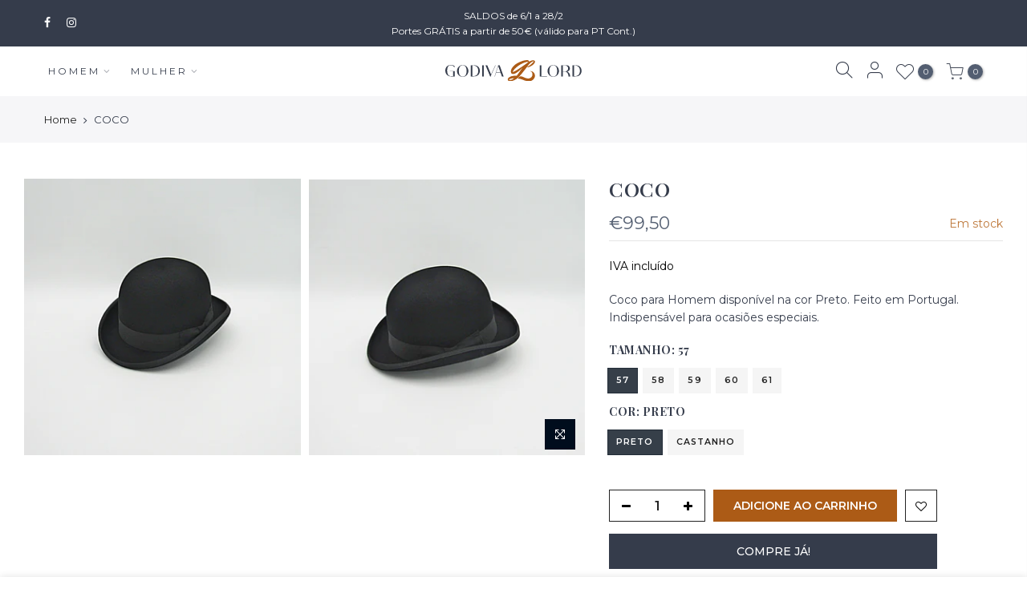

--- FILE ---
content_type: text/html; charset=utf-8
request_url: https://godivalord.pt/products/coco
body_size: 31023
content:
<!doctype html>
<html class="no-js" lang="pt-PT">
<head>
  <meta charset="utf-8">
  <meta name="viewport" content="width=device-width, initial-scale=1, shrink-to-fit=no, user-scalable=no">
  <meta name="theme-color" content="#535e71">
  <meta name="format-detection" content="telephone=no">
  <link rel="canonical" href="https://godivalord.pt/products/coco">
  <link rel="preconnect" href="//fonts.shopifycdn.com/" crossorigin>
  <link rel="preconnect" href="//cdn.shopify.com/" crossorigin>
  <link rel="dns-prefetch" href="//godivalord.pt" crossorigin>
  <link rel="dns-prefetch" href="//godiva-lord.myshopify.com" crossorigin>
  <link rel="dns-prefetch" href="//cdn.shopify.com" crossorigin>
  <link rel="dns-prefetch" href="//fonts.shopifycdn.com" crossorigin>
  <link rel="dns-prefetch" href="//fonts.googleapis.com" crossorigin>
  <link rel="preload" as="style" href="//godivalord.pt/cdn/shop/t/3/assets/pre_theme.scss.css?v=164314097174796666431604934262">
  <link rel="preload" as="style" href="//godivalord.pt/cdn/shop/t/3/assets/theme.scss.css?v=41805983381458835771615810939">

  <!-- Google Tag Manager -->
  <script>(function(w,d,s,l,i){w[l]=w[l]||[];w[l].push({'gtm.start':
  new Date().getTime(),event:'gtm.js'});var f=d.getElementsByTagName(s)[0],
  j=d.createElement(s),dl=l!='dataLayer'?'&l='+l:'';j.async=true;j.src=
  'https://www.googletagmanager.com/gtm.js?id='+i+dl;f.parentNode.insertBefore(j,f);
  })(window,document,'script','dataLayer','GTM-W3RPGFP');</script>
  <!-- End Google Tag Manager --><title>COCO &ndash; Godiva &amp; Lord</title><meta name="description" content="Coco para Homem disponível na cor Preto. Feito em Portugal. Indispensável para ocasiões especiais."><link rel="shortcut icon" type="image/png" href="//godivalord.pt/cdn/shop/files/godivaelord-favicon_2x_f70a59ac-141c-4199-98eb-9d3753b0c482_32x.png?v=1613722573"><link rel="apple-touch-icon-precomposed" type="image/png" sizes="152x152" href="//godivalord.pt/cdn/shop/files/godivaelord-favicon_5x_152x.png?v=1613722573"><!-- social-meta-tags.liquid --><meta name="keywords" content="COCO,Godiva &amp; Lord,godivalord.pt"/><meta name="author" content="The4"><meta property="og:site_name" content="Godiva &amp; Lord">
<meta property="og:url" content="https://godivalord.pt/products/coco">
<meta property="og:title" content="COCO">
<meta property="og:type" content="og:product">
<meta property="og:description" content="Coco para Homem disponível na cor Preto. Feito em Portugal. Indispensável para ocasiões especiais."><meta property="product:price:amount" content="99,50">
  <meta property="product:price:amount" content="EUR"><meta property="og:image" content="http://godivalord.pt/cdn/shop/products/IMG_3096_1200x1200.jpg?v=1665662993"><meta property="og:image" content="http://godivalord.pt/cdn/shop/products/IMG_3097_1200x1200.jpg?v=1665662993"><meta property="og:image:secure_url" content="https://godivalord.pt/cdn/shop/products/IMG_3096_1200x1200.jpg?v=1665662993"><meta property="og:image:secure_url" content="https://godivalord.pt/cdn/shop/products/IMG_3097_1200x1200.jpg?v=1665662993"><meta name="twitter:card" content="summary_large_image">
<meta name="twitter:title" content="COCO">
<meta name="twitter:description" content="Coco para Homem disponível na cor Preto. Feito em Portugal. Indispensável para ocasiões especiais.">
<link href="//godivalord.pt/cdn/shop/t/3/assets/pre_theme.scss.css?v=164314097174796666431604934262" rel="stylesheet" type="text/css" media="all" /><link rel="preload" as="script" href="//godivalord.pt/cdn/shop/t/3/assets/lazysizes.min.js?v=149785700549589150641604934185">
<link rel="preload" as="script" href="//godivalord.pt/cdn/shop/t/3/assets/nt_vendor.min.js?v=15107314600890742991604934195">
<link rel="preload" href="//godivalord.pt/cdn/shop/t/3/assets/style.scss.css?v=18864146155522653391604934262" as="style" onload="this.onload=null;this.rel='stylesheet'">
<link href="//godivalord.pt/cdn/shop/t/3/assets/theme.scss.css?v=41805983381458835771615810939" rel="stylesheet" type="text/css" media="all" />
<link id="sett_clt4" rel="preload" href="//godivalord.pt/cdn/shop/t/3/assets/sett_cl.css?v=5740298550388578391604934207" as="style" onload="this.onload=null;this.rel='stylesheet'"><link rel="preload" as="style" href="//godivalord.pt/cdn/shop/t/3/assets/custom.scss.css?v=28996584438985061821761301570"><link href="//godivalord.pt/cdn/shop/t/3/assets/custom.scss.css?v=28996584438985061821761301570" rel="stylesheet" type="text/css" media="all" /><link rel="preload" href="//godivalord.pt/cdn/shop/t/3/assets/line-awesome.min.css?v=36930450349382045261604934187" as="style" onload="this.onload=null;this.rel='stylesheet'">
<script id="js_lzt4" src="//godivalord.pt/cdn/shop/t/3/assets/lazysizes.min.js?v=149785700549589150641604934185" defer="defer"></script>
<script>document.documentElement.className = document.documentElement.className.replace('no-js', 'yes-js');const t_name = "product", t_cartCount = 0,ThemeNameT4='gecko',ThemeNameT42='ThemeIdT4Gecko',ThemeIdT4 = "true",ThemePuT4 = '#purchase_codet4',t_shop_currency = "EUR", t_moneyFormat = "€{{amount_with_comma_separator}}", t_cart_url = "\/cart", pr_re_url = "\/recommendations\/products"; if (performance.navigation.type === 2) {location.reload(true);}</script>
<script src="//godivalord.pt/cdn/shop/t/3/assets/nt_vendor.min.js?v=15107314600890742991604934195" defer="defer" id="js_ntt4"
  data-theme='//godivalord.pt/cdn/shop/t/3/assets/nt_theme.min.js?v=77963981535025784541604934194'
  data-stt='//godivalord.pt/cdn/shop/t/3/assets/nt_settings.js?v=14365249355267006091760621955'
  data-cat='//godivalord.pt/cdn/shop/t/3/assets/cat.min.js?v=61643254285094508081604934163' 
  data-sw='//godivalord.pt/cdn/shop/t/3/assets/swatch.min.js?v=85361288676928631611604934213'
  data-prjs='//godivalord.pt/cdn/shop/t/3/assets/produc.min.js?v=96869784618906595261604934200' 
  data-mail='//godivalord.pt/cdn/shop/t/3/assets/platform_mail.min.js?v=146534238011210771231604934198'
  data-my='//godivalord.pt/cdn/shop/t/3/assets/my.js?v=111603181540343972631604934191' data-cusp='//godivalord.pt/cdn/shop/t/3/assets/my.js?v=111603181540343972631604934191' data-cur='//godivalord.pt/cdn/shop/t/3/assets/my.js?v=111603181540343972631604934191' data-mdl='//godivalord.pt/cdn/shop/t/3/assets/module.min.js?v=72712877271928395091604934190'
  data-map='//godivalord.pt/cdn/shop/t/3/assets/maplace.min.js?v=123640464312137447171604934189'
  data-time='//godivalord.pt/cdn/shop/t/3/assets/spacetime.min.js?v=161364803253740588311604934211'
  data-ins='//godivalord.pt/cdn/shop/t/3/assets/nt_instagram.min.js?v=150539233351459981941604934193'
  data-user='//godivalord.pt/cdn/shop/t/3/assets/interactable.min.js?v=134844014843821993231604934175'
  data-add='//s7.addthis.com/js/300/addthis_widget.js#pubid=ra-56efaa05a768bd19'
  data-klaviyo='//www.klaviyo.com/media/js/public/klaviyo_subscribe.js'
  data-font='icongecko , fagecko , Pe-icon-7-stroke , Font Awesome 5 Free:n9'
  data-fm=''
  data-spcmn='//godivalord.pt/cdn/shopifycloud/storefront/assets/themes_support/shopify_common-5f594365.js'
  data-cust='//godivalord.pt/cdn/shop/t/3/assets/customerclnt.min.js?v=158442283697986287111604934166'
  data-cusjs='//godivalord.pt/cdn/shop/t/3/assets/custom.js?v=38265604613755317801761646560'
  data-desadm='//godivalord.pt/cdn/shop/t/3/assets/des_adm.min.js?v=150029542803072955801604934168'
  data-otherryv='//godivalord.pt/cdn/shop/t/3/assets/reviewOther.js?v=157077235154481297451604934207'></script>

<script>window.performance && window.performance.mark && window.performance.mark('shopify.content_for_header.start');</script><meta name="google-site-verification" content="0v9W4IqvzT3LxdC3w3t0n20KgZLsyAnYDd5JfC8qCRA">
<meta id="shopify-digital-wallet" name="shopify-digital-wallet" content="/50866258092/digital_wallets/dialog">
<meta name="shopify-checkout-api-token" content="dc8020f503fcd12f5591fdb424097662">
<meta id="in-context-paypal-metadata" data-shop-id="50866258092" data-venmo-supported="false" data-environment="production" data-locale="en_US" data-paypal-v4="true" data-currency="EUR">
<link rel="alternate" type="application/json+oembed" href="https://godivalord.pt/products/coco.oembed">
<script async="async" src="/checkouts/internal/preloads.js?locale=pt-PT"></script>
<script id="shopify-features" type="application/json">{"accessToken":"dc8020f503fcd12f5591fdb424097662","betas":["rich-media-storefront-analytics"],"domain":"godivalord.pt","predictiveSearch":true,"shopId":50866258092,"locale":"pt-pt"}</script>
<script>var Shopify = Shopify || {};
Shopify.shop = "godiva-lord.myshopify.com";
Shopify.locale = "pt-PT";
Shopify.currency = {"active":"EUR","rate":"1.0"};
Shopify.country = "PT";
Shopify.theme = {"name":"Loja Online [Gecko 5.1]","id":115490586796,"schema_name":"Gecko","schema_version":"5.1","theme_store_id":null,"role":"main"};
Shopify.theme.handle = "null";
Shopify.theme.style = {"id":null,"handle":null};
Shopify.cdnHost = "godivalord.pt/cdn";
Shopify.routes = Shopify.routes || {};
Shopify.routes.root = "/";</script>
<script type="module">!function(o){(o.Shopify=o.Shopify||{}).modules=!0}(window);</script>
<script>!function(o){function n(){var o=[];function n(){o.push(Array.prototype.slice.apply(arguments))}return n.q=o,n}var t=o.Shopify=o.Shopify||{};t.loadFeatures=n(),t.autoloadFeatures=n()}(window);</script>
<script id="shop-js-analytics" type="application/json">{"pageType":"product"}</script>
<script defer="defer" async type="module" src="//godivalord.pt/cdn/shopifycloud/shop-js/modules/v2/client.init-shop-cart-sync_CFX4w5t0.pt-PT.esm.js"></script>
<script defer="defer" async type="module" src="//godivalord.pt/cdn/shopifycloud/shop-js/modules/v2/chunk.common_BhkIepHa.esm.js"></script>
<script defer="defer" async type="module" src="//godivalord.pt/cdn/shopifycloud/shop-js/modules/v2/chunk.modal_BqkWJ4Eh.esm.js"></script>
<script type="module">
  await import("//godivalord.pt/cdn/shopifycloud/shop-js/modules/v2/client.init-shop-cart-sync_CFX4w5t0.pt-PT.esm.js");
await import("//godivalord.pt/cdn/shopifycloud/shop-js/modules/v2/chunk.common_BhkIepHa.esm.js");
await import("//godivalord.pt/cdn/shopifycloud/shop-js/modules/v2/chunk.modal_BqkWJ4Eh.esm.js");

  window.Shopify.SignInWithShop?.initShopCartSync?.({"fedCMEnabled":true,"windoidEnabled":true});

</script>
<script>(function() {
  var isLoaded = false;
  function asyncLoad() {
    if (isLoaded) return;
    isLoaded = true;
    var urls = ["https:\/\/sdks.automizely.com\/conversions\/v1\/conversions.js?app_connection_id=0e3700e779f240ce93fc621d42582268\u0026mapped_org_id=ca4cb65c326e3e9f28cce6d7999a2b12_v1\u0026shop=godiva-lord.myshopify.com"];
    for (var i = 0; i < urls.length; i++) {
      var s = document.createElement('script');
      s.type = 'text/javascript';
      s.async = true;
      s.src = urls[i];
      var x = document.getElementsByTagName('script')[0];
      x.parentNode.insertBefore(s, x);
    }
  };
  if(window.attachEvent) {
    window.attachEvent('onload', asyncLoad);
  } else {
    window.addEventListener('load', asyncLoad, false);
  }
})();</script>
<script id="__st">var __st={"a":50866258092,"offset":0,"reqid":"88b57ad3-95e8-4165-96c6-36050278e945-1769286600","pageurl":"godivalord.pt\/products\/coco","u":"f29dc258d7f7","p":"product","rtyp":"product","rid":7809064403159};</script>
<script>window.ShopifyPaypalV4VisibilityTracking = true;</script>
<script id="captcha-bootstrap">!function(){'use strict';const t='contact',e='account',n='new_comment',o=[[t,t],['blogs',n],['comments',n],[t,'customer']],c=[[e,'customer_login'],[e,'guest_login'],[e,'recover_customer_password'],[e,'create_customer']],r=t=>t.map((([t,e])=>`form[action*='/${t}']:not([data-nocaptcha='true']) input[name='form_type'][value='${e}']`)).join(','),a=t=>()=>t?[...document.querySelectorAll(t)].map((t=>t.form)):[];function s(){const t=[...o],e=r(t);return a(e)}const i='password',u='form_key',d=['recaptcha-v3-token','g-recaptcha-response','h-captcha-response',i],f=()=>{try{return window.sessionStorage}catch{return}},m='__shopify_v',_=t=>t.elements[u];function p(t,e,n=!1){try{const o=window.sessionStorage,c=JSON.parse(o.getItem(e)),{data:r}=function(t){const{data:e,action:n}=t;return t[m]||n?{data:e,action:n}:{data:t,action:n}}(c);for(const[e,n]of Object.entries(r))t.elements[e]&&(t.elements[e].value=n);n&&o.removeItem(e)}catch(o){console.error('form repopulation failed',{error:o})}}const l='form_type',E='cptcha';function T(t){t.dataset[E]=!0}const w=window,h=w.document,L='Shopify',v='ce_forms',y='captcha';let A=!1;((t,e)=>{const n=(g='f06e6c50-85a8-45c8-87d0-21a2b65856fe',I='https://cdn.shopify.com/shopifycloud/storefront-forms-hcaptcha/ce_storefront_forms_captcha_hcaptcha.v1.5.2.iife.js',D={infoText:'Protegido por hCaptcha',privacyText:'Privacidade',termsText:'Termos'},(t,e,n)=>{const o=w[L][v],c=o.bindForm;if(c)return c(t,g,e,D).then(n);var r;o.q.push([[t,g,e,D],n]),r=I,A||(h.body.append(Object.assign(h.createElement('script'),{id:'captcha-provider',async:!0,src:r})),A=!0)});var g,I,D;w[L]=w[L]||{},w[L][v]=w[L][v]||{},w[L][v].q=[],w[L][y]=w[L][y]||{},w[L][y].protect=function(t,e){n(t,void 0,e),T(t)},Object.freeze(w[L][y]),function(t,e,n,w,h,L){const[v,y,A,g]=function(t,e,n){const i=e?o:[],u=t?c:[],d=[...i,...u],f=r(d),m=r(i),_=r(d.filter((([t,e])=>n.includes(e))));return[a(f),a(m),a(_),s()]}(w,h,L),I=t=>{const e=t.target;return e instanceof HTMLFormElement?e:e&&e.form},D=t=>v().includes(t);t.addEventListener('submit',(t=>{const e=I(t);if(!e)return;const n=D(e)&&!e.dataset.hcaptchaBound&&!e.dataset.recaptchaBound,o=_(e),c=g().includes(e)&&(!o||!o.value);(n||c)&&t.preventDefault(),c&&!n&&(function(t){try{if(!f())return;!function(t){const e=f();if(!e)return;const n=_(t);if(!n)return;const o=n.value;o&&e.removeItem(o)}(t);const e=Array.from(Array(32),(()=>Math.random().toString(36)[2])).join('');!function(t,e){_(t)||t.append(Object.assign(document.createElement('input'),{type:'hidden',name:u})),t.elements[u].value=e}(t,e),function(t,e){const n=f();if(!n)return;const o=[...t.querySelectorAll(`input[type='${i}']`)].map((({name:t})=>t)),c=[...d,...o],r={};for(const[a,s]of new FormData(t).entries())c.includes(a)||(r[a]=s);n.setItem(e,JSON.stringify({[m]:1,action:t.action,data:r}))}(t,e)}catch(e){console.error('failed to persist form',e)}}(e),e.submit())}));const S=(t,e)=>{t&&!t.dataset[E]&&(n(t,e.some((e=>e===t))),T(t))};for(const o of['focusin','change'])t.addEventListener(o,(t=>{const e=I(t);D(e)&&S(e,y())}));const B=e.get('form_key'),M=e.get(l),P=B&&M;t.addEventListener('DOMContentLoaded',(()=>{const t=y();if(P)for(const e of t)e.elements[l].value===M&&p(e,B);[...new Set([...A(),...v().filter((t=>'true'===t.dataset.shopifyCaptcha))])].forEach((e=>S(e,t)))}))}(h,new URLSearchParams(w.location.search),n,t,e,['guest_login'])})(!0,!0)}();</script>
<script integrity="sha256-4kQ18oKyAcykRKYeNunJcIwy7WH5gtpwJnB7kiuLZ1E=" data-source-attribution="shopify.loadfeatures" defer="defer" src="//godivalord.pt/cdn/shopifycloud/storefront/assets/storefront/load_feature-a0a9edcb.js" crossorigin="anonymous"></script>
<script data-source-attribution="shopify.dynamic_checkout.dynamic.init">var Shopify=Shopify||{};Shopify.PaymentButton=Shopify.PaymentButton||{isStorefrontPortableWallets:!0,init:function(){window.Shopify.PaymentButton.init=function(){};var t=document.createElement("script");t.src="https://godivalord.pt/cdn/shopifycloud/portable-wallets/latest/portable-wallets.pt-pt.js",t.type="module",document.head.appendChild(t)}};
</script>
<script data-source-attribution="shopify.dynamic_checkout.buyer_consent">
  function portableWalletsHideBuyerConsent(e){var t=document.getElementById("shopify-buyer-consent"),n=document.getElementById("shopify-subscription-policy-button");t&&n&&(t.classList.add("hidden"),t.setAttribute("aria-hidden","true"),n.removeEventListener("click",e))}function portableWalletsShowBuyerConsent(e){var t=document.getElementById("shopify-buyer-consent"),n=document.getElementById("shopify-subscription-policy-button");t&&n&&(t.classList.remove("hidden"),t.removeAttribute("aria-hidden"),n.addEventListener("click",e))}window.Shopify?.PaymentButton&&(window.Shopify.PaymentButton.hideBuyerConsent=portableWalletsHideBuyerConsent,window.Shopify.PaymentButton.showBuyerConsent=portableWalletsShowBuyerConsent);
</script>
<script>
  function portableWalletsCleanup(e){e&&e.src&&console.error("Failed to load portable wallets script "+e.src);var t=document.querySelectorAll("shopify-accelerated-checkout .shopify-payment-button__skeleton, shopify-accelerated-checkout-cart .wallet-cart-button__skeleton"),e=document.getElementById("shopify-buyer-consent");for(let e=0;e<t.length;e++)t[e].remove();e&&e.remove()}function portableWalletsNotLoadedAsModule(e){e instanceof ErrorEvent&&"string"==typeof e.message&&e.message.includes("import.meta")&&"string"==typeof e.filename&&e.filename.includes("portable-wallets")&&(window.removeEventListener("error",portableWalletsNotLoadedAsModule),window.Shopify.PaymentButton.failedToLoad=e,"loading"===document.readyState?document.addEventListener("DOMContentLoaded",window.Shopify.PaymentButton.init):window.Shopify.PaymentButton.init())}window.addEventListener("error",portableWalletsNotLoadedAsModule);
</script>

<script type="module" src="https://godivalord.pt/cdn/shopifycloud/portable-wallets/latest/portable-wallets.pt-pt.js" onError="portableWalletsCleanup(this)" crossorigin="anonymous"></script>
<script nomodule>
  document.addEventListener("DOMContentLoaded", portableWalletsCleanup);
</script>

<link id="shopify-accelerated-checkout-styles" rel="stylesheet" media="screen" href="https://godivalord.pt/cdn/shopifycloud/portable-wallets/latest/accelerated-checkout-backwards-compat.css" crossorigin="anonymous">
<style id="shopify-accelerated-checkout-cart">
        #shopify-buyer-consent {
  margin-top: 1em;
  display: inline-block;
  width: 100%;
}

#shopify-buyer-consent.hidden {
  display: none;
}

#shopify-subscription-policy-button {
  background: none;
  border: none;
  padding: 0;
  text-decoration: underline;
  font-size: inherit;
  cursor: pointer;
}

#shopify-subscription-policy-button::before {
  box-shadow: none;
}

      </style>

<script>window.performance && window.performance.mark && window.performance.mark('shopify.content_for_header.end');</script>
<!-- "snippets/booster-common.liquid" was not rendered, the associated app was uninstalled -->
<!-- "snippets/weglot_hreftags.liquid" was not rendered, the associated app was uninstalled -->
<!-- "snippets/weglot_switcher.liquid" was not rendered, the associated app was uninstalled -->



<link href="//godivalord.pt/cdn/shop/t/3/assets/limoniapps-discountninja.css?v=8996715409994732281627902661" rel="stylesheet" type="text/css" media="all" />


<script type="text/javascript">
try { var a = window.location.href.replace(window.location.hash, ""); var b = [], hash; var c = a.slice(a.indexOf('?') + 1).split('&'); for (var i = 0; i < c.length; i++) {hash = c[i].split('='); b.push(hash[0]); b[hash[0]] = hash[1];} var d = b["token"]; var e = b["discountcode"]; var f = 'limoniapps-discountninja-'; if (d) sessionStorage.setItem(f + 'savedtoken', d); if (e) sessionStorage.setItem(f + 'saveddiscountcode', e); } catch (e) { var a = 0; }
try { if(null==EventTarget.prototype.original_limoniAppsDiscountNinja_addEventListener){EventTarget.prototype.original_limoniAppsDiscountNinja_addEventListener=EventTarget.prototype.addEventListener,EventTarget.prototype.addEventListener=function(n,i,t){this.limoniAppsDiscountNinjaAllHandlers=this.limoniAppsDiscountNinjaAllHandlers||[],this.limoniAppsDiscountNinjaAllHandlers.push({typ:n,fn:i,opt:t}),this.original_limoniAppsDiscountNinja_addEventListener(n,i,t)}} } catch (e) { var a = 0; }
</script><script type="text/javascript">
  //BOOSTER APPS COMMON JS CODE
  window.BoosterApps = window.BoosterApps || {};
  window.BoosterApps.common = window.BoosterApps.common || {};
  window.BoosterApps.common.shop = {
    permanent_domain: 'godiva-lord.myshopify.com',
    currency: "EUR",
    money_format: "€{{amount_with_comma_separator}}",
    id: 50866258092
  };
  

  window.BoosterApps.common.template = 'product';
  window.BoosterApps.common.cart = {};
  window.BoosterApps.common.vapid_public_key = "BO5RJ2FA8w6MW2Qt1_MKSFtoVpVjUMLYkHb2arb7zZxEaYGTMuLvmZGabSHj8q0EwlzLWBAcAU_0z-z9Xps8kF8=";

  window.BoosterApps.cs_app_url = "/apps/ba_fb_app";

  window.BoosterApps.global_config = {"asset_urls":{"loy":{"init_js":"https:\/\/cdn.shopify.com\/s\/files\/1\/0194\/1736\/6592\/t\/1\/assets\/ba_loy_init.js?v=1643899006","widget_js":"https:\/\/cdn.shopify.com\/s\/files\/1\/0194\/1736\/6592\/t\/1\/assets\/ba_loy_widget.js?v=1643899010","widget_css":"https:\/\/cdn.shopify.com\/s\/files\/1\/0194\/1736\/6592\/t\/1\/assets\/ba_loy_widget.css?v=1630424861"},"rev":{"init_js":null,"widget_js":null,"modal_js":null,"widget_css":null,"modal_css":null},"pu":{"init_js":"https:\/\/cdn.shopify.com\/s\/files\/1\/0194\/1736\/6592\/t\/1\/assets\/ba_pu_init.js?v=1635877170"},"bis":{"init_js":"https:\/\/cdn.shopify.com\/s\/files\/1\/0194\/1736\/6592\/t\/1\/assets\/ba_bis_init.js?v=1633795418","modal_js":"https:\/\/cdn.shopify.com\/s\/files\/1\/0194\/1736\/6592\/t\/1\/assets\/ba_bis_modal.js?v=1633795421","modal_css":"https:\/\/cdn.shopify.com\/s\/files\/1\/0194\/1736\/6592\/t\/1\/assets\/ba_bis_modal.css?v=1620346071"},"widgets":{"init_js":"https:\/\/cdn.shopify.com\/s\/files\/1\/0194\/1736\/6592\/t\/1\/assets\/ba_widget_init.js?v=1643989783","modal_js":"https:\/\/cdn.shopify.com\/s\/files\/1\/0194\/1736\/6592\/t\/1\/assets\/ba_widget_modal.js?v=1643989786","modal_css":"https:\/\/cdn.shopify.com\/s\/files\/1\/0194\/1736\/6592\/t\/1\/assets\/ba_widget_modal.css?v=1643989789"},"global":{"helper_js":"https:\/\/cdn.shopify.com\/s\/files\/1\/0194\/1736\/6592\/t\/1\/assets\/ba_tracking.js?v=1637601969"}},"proxy_paths":{"pu":"\/apps\/ba_fb_app","app_metrics":"\/apps\/ba_fb_app\/app_metrics","push_subscription":"\/apps\/ba_fb_app\/push"},"aat":["pu"],"pv":false,"sts":false,"bam":false,"base_money_format":"€{{amount_with_comma_separator}}"};



    window.BoosterApps.pu_config = {"push_prompt_cover_enabled":false,"push_prompt_cover_title":"One small step","push_prompt_cover_message":"Allow your browser to receive notifications"};


  for (i = 0; i < window.localStorage.length; i++) {
    var key = window.localStorage.key(i);
    if (key.slice(0,10) === "ba_msg_sub") {
      window.BoosterApps.can_update_cart = true;
    }
  }

  
    if (window.BoosterApps.common.template == 'product'){
      window.BoosterApps.common.product = {
        id: 7809064403159, price: 9950, handle: "coco", tags: ["chapéu","chapéus","coco","cor preto","homem"],
        available: true, title: "COCO", variants: [{"id":43359192088791,"title":"56 \/ PRETO","option1":"56","option2":"PRETO","option3":null,"sku":"H4H0097","requires_shipping":false,"taxable":true,"featured_image":null,"available":false,"name":"COCO - 56 \/ PRETO","public_title":"56 \/ PRETO","options":["56","PRETO"],"price":9950,"weight":0,"compare_at_price":null,"inventory_management":"shopify","barcode":null,"requires_selling_plan":false,"selling_plan_allocations":[]},{"id":43359192121559,"title":"57 \/ PRETO","option1":"57","option2":"PRETO","option3":null,"sku":"H4H0097","requires_shipping":false,"taxable":true,"featured_image":null,"available":true,"name":"COCO - 57 \/ PRETO","public_title":"57 \/ PRETO","options":["57","PRETO"],"price":9950,"weight":0,"compare_at_price":null,"inventory_management":"shopify","barcode":null,"requires_selling_plan":false,"selling_plan_allocations":[]},{"id":43359192154327,"title":"58 \/ PRETO","option1":"58","option2":"PRETO","option3":null,"sku":"H4H0097","requires_shipping":false,"taxable":true,"featured_image":null,"available":true,"name":"COCO - 58 \/ PRETO","public_title":"58 \/ PRETO","options":["58","PRETO"],"price":9950,"weight":0,"compare_at_price":null,"inventory_management":"shopify","barcode":null,"requires_selling_plan":false,"selling_plan_allocations":[]},{"id":43359192187095,"title":"59 \/ PRETO","option1":"59","option2":"PRETO","option3":null,"sku":"H4H0097","requires_shipping":false,"taxable":true,"featured_image":null,"available":true,"name":"COCO - 59 \/ PRETO","public_title":"59 \/ PRETO","options":["59","PRETO"],"price":9950,"weight":0,"compare_at_price":null,"inventory_management":"shopify","barcode":null,"requires_selling_plan":false,"selling_plan_allocations":[]},{"id":43359192219863,"title":"60 \/ PRETO","option1":"60","option2":"PRETO","option3":null,"sku":"H4H0097","requires_shipping":false,"taxable":true,"featured_image":null,"available":true,"name":"COCO - 60 \/ PRETO","public_title":"60 \/ PRETO","options":["60","PRETO"],"price":9950,"weight":0,"compare_at_price":null,"inventory_management":"shopify","barcode":null,"requires_selling_plan":false,"selling_plan_allocations":[]},{"id":43359192252631,"title":"61 \/ PRETO","option1":"61","option2":"PRETO","option3":null,"sku":"H4H0097","requires_shipping":false,"taxable":true,"featured_image":null,"available":true,"name":"COCO - 61 \/ PRETO","public_title":"61 \/ PRETO","options":["61","PRETO"],"price":9950,"weight":0,"compare_at_price":null,"inventory_management":"shopify","barcode":null,"requires_selling_plan":false,"selling_plan_allocations":[]},{"id":46867155059014,"title":"52 \/ PRETO","option1":"52","option2":"PRETO","option3":null,"sku":"H4H0097","requires_shipping":true,"taxable":true,"featured_image":null,"available":false,"name":"COCO - 52 \/ PRETO","public_title":"52 \/ PRETO","options":["52","PRETO"],"price":9950,"weight":0,"compare_at_price":null,"inventory_management":"shopify","barcode":"5600008995336","requires_selling_plan":false,"selling_plan_allocations":[]},{"id":46867155091782,"title":"53 \/ PRETO","option1":"53","option2":"PRETO","option3":null,"sku":"H4H0097","requires_shipping":true,"taxable":true,"featured_image":null,"available":false,"name":"COCO - 53 \/ PRETO","public_title":"53 \/ PRETO","options":["53","PRETO"],"price":9950,"weight":0,"compare_at_price":null,"inventory_management":"shopify","barcode":"5600008995343","requires_selling_plan":false,"selling_plan_allocations":[]},{"id":46867155124550,"title":"54 \/ PRETO","option1":"54","option2":"PRETO","option3":null,"sku":"H4H0097","requires_shipping":true,"taxable":true,"featured_image":null,"available":false,"name":"COCO - 54 \/ PRETO","public_title":"54 \/ PRETO","options":["54","PRETO"],"price":9950,"weight":0,"compare_at_price":null,"inventory_management":"shopify","barcode":"5600008995350","requires_selling_plan":false,"selling_plan_allocations":[]},{"id":46867155157318,"title":"55 \/ PRETO","option1":"55","option2":"PRETO","option3":null,"sku":"H4H0097","requires_shipping":true,"taxable":true,"featured_image":null,"available":false,"name":"COCO - 55 \/ PRETO","public_title":"55 \/ PRETO","options":["55","PRETO"],"price":9950,"weight":0,"compare_at_price":null,"inventory_management":"shopify","barcode":"5600008995367","requires_selling_plan":false,"selling_plan_allocations":[]},{"id":46867155190086,"title":"62 \/ PRETO","option1":"62","option2":"PRETO","option3":null,"sku":"H4H0097","requires_shipping":true,"taxable":true,"featured_image":null,"available":false,"name":"COCO - 62 \/ PRETO","public_title":"62 \/ PRETO","options":["62","PRETO"],"price":9950,"weight":0,"compare_at_price":null,"inventory_management":"shopify","barcode":"5600008995435","requires_selling_plan":false,"selling_plan_allocations":[]},{"id":46867155222854,"title":"63 \/ PRETO","option1":"63","option2":"PRETO","option3":null,"sku":"H4H0097","requires_shipping":true,"taxable":true,"featured_image":null,"available":false,"name":"COCO - 63 \/ PRETO","public_title":"63 \/ PRETO","options":["63","PRETO"],"price":9950,"weight":0,"compare_at_price":null,"inventory_management":"shopify","barcode":"5600008995442","requires_selling_plan":false,"selling_plan_allocations":[]},{"id":46867155255622,"title":"64 \/ PRETO","option1":"64","option2":"PRETO","option3":null,"sku":"H4H0097","requires_shipping":true,"taxable":true,"featured_image":null,"available":false,"name":"COCO - 64 \/ PRETO","public_title":"64 \/ PRETO","options":["64","PRETO"],"price":9950,"weight":0,"compare_at_price":null,"inventory_management":"shopify","barcode":"5600008995459","requires_selling_plan":false,"selling_plan_allocations":[]},{"id":49402750927174,"title":"52 \/ CASTANHO","option1":"52","option2":"CASTANHO","option3":null,"sku":"H4H0097","requires_shipping":true,"taxable":true,"featured_image":null,"available":false,"name":"COCO - 52 \/ CASTANHO","public_title":"52 \/ CASTANHO","options":["52","CASTANHO"],"price":9950,"weight":0,"compare_at_price":null,"inventory_management":"shopify","barcode":"5600009307619","requires_selling_plan":false,"selling_plan_allocations":[]},{"id":49402751123782,"title":"53 \/ CASTANHO","option1":"53","option2":"CASTANHO","option3":null,"sku":"H4H0097","requires_shipping":true,"taxable":true,"featured_image":null,"available":false,"name":"COCO - 53 \/ CASTANHO","public_title":"53 \/ CASTANHO","options":["53","CASTANHO"],"price":9950,"weight":0,"compare_at_price":null,"inventory_management":"shopify","barcode":"5600009307626","requires_selling_plan":false,"selling_plan_allocations":[]},{"id":49402751549766,"title":"54 \/ CASTANHO","option1":"54","option2":"CASTANHO","option3":null,"sku":"H4H0097","requires_shipping":true,"taxable":true,"featured_image":null,"available":false,"name":"COCO - 54 \/ CASTANHO","public_title":"54 \/ CASTANHO","options":["54","CASTANHO"],"price":9950,"weight":0,"compare_at_price":null,"inventory_management":"shopify","barcode":"5600009307633","requires_selling_plan":false,"selling_plan_allocations":[]},{"id":49402751713606,"title":"55 \/ CASTANHO","option1":"55","option2":"CASTANHO","option3":null,"sku":"H4H0097","requires_shipping":true,"taxable":true,"featured_image":null,"available":false,"name":"COCO - 55 \/ CASTANHO","public_title":"55 \/ CASTANHO","options":["55","CASTANHO"],"price":9950,"weight":0,"compare_at_price":null,"inventory_management":"shopify","barcode":"5600009307640","requires_selling_plan":false,"selling_plan_allocations":[]},{"id":49402751942982,"title":"56 \/ CASTANHO","option1":"56","option2":"CASTANHO","option3":null,"sku":"H4H0097","requires_shipping":true,"taxable":true,"featured_image":null,"available":false,"name":"COCO - 56 \/ CASTANHO","public_title":"56 \/ CASTANHO","options":["56","CASTANHO"],"price":9950,"weight":0,"compare_at_price":null,"inventory_management":"shopify","barcode":"5600009307657","requires_selling_plan":false,"selling_plan_allocations":[]},{"id":49402752139590,"title":"57 \/ CASTANHO","option1":"57","option2":"CASTANHO","option3":null,"sku":"H4H0097","requires_shipping":true,"taxable":true,"featured_image":null,"available":true,"name":"COCO - 57 \/ CASTANHO","public_title":"57 \/ CASTANHO","options":["57","CASTANHO"],"price":9950,"weight":0,"compare_at_price":null,"inventory_management":"shopify","barcode":"5600009307664","requires_selling_plan":false,"selling_plan_allocations":[]},{"id":49402752270662,"title":"58 \/ CASTANHO","option1":"58","option2":"CASTANHO","option3":null,"sku":"H4H0097","requires_shipping":true,"taxable":true,"featured_image":null,"available":true,"name":"COCO - 58 \/ CASTANHO","public_title":"58 \/ CASTANHO","options":["58","CASTANHO"],"price":9950,"weight":0,"compare_at_price":null,"inventory_management":"shopify","barcode":"5600009307671","requires_selling_plan":false,"selling_plan_allocations":[]},{"id":49402752368966,"title":"59 \/ CASTANHO","option1":"59","option2":"CASTANHO","option3":null,"sku":"H4H0097","requires_shipping":true,"taxable":true,"featured_image":null,"available":true,"name":"COCO - 59 \/ CASTANHO","public_title":"59 \/ CASTANHO","options":["59","CASTANHO"],"price":9950,"weight":0,"compare_at_price":null,"inventory_management":"shopify","barcode":"5600009307688","requires_selling_plan":false,"selling_plan_allocations":[]},{"id":49402752434502,"title":"60 \/ CASTANHO","option1":"60","option2":"CASTANHO","option3":null,"sku":"H4H0097","requires_shipping":true,"taxable":true,"featured_image":null,"available":true,"name":"COCO - 60 \/ CASTANHO","public_title":"60 \/ CASTANHO","options":["60","CASTANHO"],"price":9950,"weight":0,"compare_at_price":null,"inventory_management":"shopify","barcode":"5600009307695","requires_selling_plan":false,"selling_plan_allocations":[]},{"id":49402752532806,"title":"61 \/ CASTANHO","option1":"61","option2":"CASTANHO","option3":null,"sku":"H4H0097","requires_shipping":true,"taxable":true,"featured_image":null,"available":true,"name":"COCO - 61 \/ CASTANHO","public_title":"61 \/ CASTANHO","options":["61","CASTANHO"],"price":9950,"weight":0,"compare_at_price":null,"inventory_management":"shopify","barcode":"5600009307701","requires_selling_plan":false,"selling_plan_allocations":[]},{"id":49402752663878,"title":"62 \/ CASTANHO","option1":"62","option2":"CASTANHO","option3":null,"sku":"H4H0097","requires_shipping":true,"taxable":true,"featured_image":null,"available":false,"name":"COCO - 62 \/ CASTANHO","public_title":"62 \/ CASTANHO","options":["62","CASTANHO"],"price":9950,"weight":0,"compare_at_price":null,"inventory_management":"shopify","barcode":"5600009307718","requires_selling_plan":false,"selling_plan_allocations":[]},{"id":49402752794950,"title":"63 \/ CASTANHO","option1":"63","option2":"CASTANHO","option3":null,"sku":"H4H0097","requires_shipping":true,"taxable":true,"featured_image":null,"available":false,"name":"COCO - 63 \/ CASTANHO","public_title":"63 \/ CASTANHO","options":["63","CASTANHO"],"price":9950,"weight":0,"compare_at_price":null,"inventory_management":"shopify","barcode":"5600009307725","requires_selling_plan":false,"selling_plan_allocations":[]},{"id":49402752860486,"title":"64 \/ CASTANHO","option1":"64","option2":"CASTANHO","option3":null,"sku":"H4H0097","requires_shipping":true,"taxable":true,"featured_image":null,"available":false,"name":"COCO - 64 \/ CASTANHO","public_title":"64 \/ CASTANHO","options":["64","CASTANHO"],"price":9950,"weight":0,"compare_at_price":null,"inventory_management":"shopify","barcode":"5600009307732","requires_selling_plan":false,"selling_plan_allocations":[]}]
      };
      window.BoosterApps.common.product.review_data = null;
    }
  

</script>


<script type="text/javascript">
  !function(e){var t={};function r(n){if(t[n])return t[n].exports;var o=t[n]={i:n,l:!1,exports:{}};return e[n].call(o.exports,o,o.exports,r),o.l=!0,o.exports}r.m=e,r.c=t,r.d=function(e,t,n){r.o(e,t)||Object.defineProperty(e,t,{enumerable:!0,get:n})},r.r=function(e){"undefined"!==typeof Symbol&&Symbol.toStringTag&&Object.defineProperty(e,Symbol.toStringTag,{value:"Module"}),Object.defineProperty(e,"__esModule",{value:!0})},r.t=function(e,t){if(1&t&&(e=r(e)),8&t)return e;if(4&t&&"object"===typeof e&&e&&e.__esModule)return e;var n=Object.create(null);if(r.r(n),Object.defineProperty(n,"default",{enumerable:!0,value:e}),2&t&&"string"!=typeof e)for(var o in e)r.d(n,o,function(t){return e[t]}.bind(null,o));return n},r.n=function(e){var t=e&&e.__esModule?function(){return e.default}:function(){return e};return r.d(t,"a",t),t},r.o=function(e,t){return Object.prototype.hasOwnProperty.call(e,t)},r.p="https://boosterapps.com/apps/push-marketing/packs/",r(r.s=21)}({21:function(e,t){}});
//# sourceMappingURL=application-3d64c6bcfede9eadaa72.js.map

  //Global snippet for Booster Apps
  //this is updated automatically - do not edit manually.

  function loadScript(src, defer, done) {
    var js = document.createElement('script');
    js.src = src;
    js.defer = defer;
    js.onload = function(){done();};
    js.onerror = function(){
      done(new Error('Failed to load script ' + src));
    };
    document.head.appendChild(js);
  }

  function browserSupportsAllFeatures() {
    return window.Promise && window.fetch && window.Symbol;
  }

  if (browserSupportsAllFeatures()) {
    main();
  } else {
    loadScript('https://polyfill-fastly.net/v3/polyfill.min.js?features=Promise,fetch', true, main);
  }

  function loadAppScripts(){



      loadScript(window.BoosterApps.global_config.asset_urls.pu.init_js, true, function(){});
  }

  function main(err) {
    //isolate the scope
    loadScript(window.BoosterApps.global_config.asset_urls.global.helper_js, false, loadAppScripts);
  }
</script>


  <meta name="google-site-verification" content="0v9W4IqvzT3LxdC3w3t0n20KgZLsyAnYDd5JfC8qCRA" />
<link href="https://monorail-edge.shopifysvc.com" rel="dns-prefetch">
<script>(function(){if ("sendBeacon" in navigator && "performance" in window) {try {var session_token_from_headers = performance.getEntriesByType('navigation')[0].serverTiming.find(x => x.name == '_s').description;} catch {var session_token_from_headers = undefined;}var session_cookie_matches = document.cookie.match(/_shopify_s=([^;]*)/);var session_token_from_cookie = session_cookie_matches && session_cookie_matches.length === 2 ? session_cookie_matches[1] : "";var session_token = session_token_from_headers || session_token_from_cookie || "";function handle_abandonment_event(e) {var entries = performance.getEntries().filter(function(entry) {return /monorail-edge.shopifysvc.com/.test(entry.name);});if (!window.abandonment_tracked && entries.length === 0) {window.abandonment_tracked = true;var currentMs = Date.now();var navigation_start = performance.timing.navigationStart;var payload = {shop_id: 50866258092,url: window.location.href,navigation_start,duration: currentMs - navigation_start,session_token,page_type: "product"};window.navigator.sendBeacon("https://monorail-edge.shopifysvc.com/v1/produce", JSON.stringify({schema_id: "online_store_buyer_site_abandonment/1.1",payload: payload,metadata: {event_created_at_ms: currentMs,event_sent_at_ms: currentMs}}));}}window.addEventListener('pagehide', handle_abandonment_event);}}());</script>
<script id="web-pixels-manager-setup">(function e(e,d,r,n,o){if(void 0===o&&(o={}),!Boolean(null===(a=null===(i=window.Shopify)||void 0===i?void 0:i.analytics)||void 0===a?void 0:a.replayQueue)){var i,a;window.Shopify=window.Shopify||{};var t=window.Shopify;t.analytics=t.analytics||{};var s=t.analytics;s.replayQueue=[],s.publish=function(e,d,r){return s.replayQueue.push([e,d,r]),!0};try{self.performance.mark("wpm:start")}catch(e){}var l=function(){var e={modern:/Edge?\/(1{2}[4-9]|1[2-9]\d|[2-9]\d{2}|\d{4,})\.\d+(\.\d+|)|Firefox\/(1{2}[4-9]|1[2-9]\d|[2-9]\d{2}|\d{4,})\.\d+(\.\d+|)|Chrom(ium|e)\/(9{2}|\d{3,})\.\d+(\.\d+|)|(Maci|X1{2}).+ Version\/(15\.\d+|(1[6-9]|[2-9]\d|\d{3,})\.\d+)([,.]\d+|)( \(\w+\)|)( Mobile\/\w+|) Safari\/|Chrome.+OPR\/(9{2}|\d{3,})\.\d+\.\d+|(CPU[ +]OS|iPhone[ +]OS|CPU[ +]iPhone|CPU IPhone OS|CPU iPad OS)[ +]+(15[._]\d+|(1[6-9]|[2-9]\d|\d{3,})[._]\d+)([._]\d+|)|Android:?[ /-](13[3-9]|1[4-9]\d|[2-9]\d{2}|\d{4,})(\.\d+|)(\.\d+|)|Android.+Firefox\/(13[5-9]|1[4-9]\d|[2-9]\d{2}|\d{4,})\.\d+(\.\d+|)|Android.+Chrom(ium|e)\/(13[3-9]|1[4-9]\d|[2-9]\d{2}|\d{4,})\.\d+(\.\d+|)|SamsungBrowser\/([2-9]\d|\d{3,})\.\d+/,legacy:/Edge?\/(1[6-9]|[2-9]\d|\d{3,})\.\d+(\.\d+|)|Firefox\/(5[4-9]|[6-9]\d|\d{3,})\.\d+(\.\d+|)|Chrom(ium|e)\/(5[1-9]|[6-9]\d|\d{3,})\.\d+(\.\d+|)([\d.]+$|.*Safari\/(?![\d.]+ Edge\/[\d.]+$))|(Maci|X1{2}).+ Version\/(10\.\d+|(1[1-9]|[2-9]\d|\d{3,})\.\d+)([,.]\d+|)( \(\w+\)|)( Mobile\/\w+|) Safari\/|Chrome.+OPR\/(3[89]|[4-9]\d|\d{3,})\.\d+\.\d+|(CPU[ +]OS|iPhone[ +]OS|CPU[ +]iPhone|CPU IPhone OS|CPU iPad OS)[ +]+(10[._]\d+|(1[1-9]|[2-9]\d|\d{3,})[._]\d+)([._]\d+|)|Android:?[ /-](13[3-9]|1[4-9]\d|[2-9]\d{2}|\d{4,})(\.\d+|)(\.\d+|)|Mobile Safari.+OPR\/([89]\d|\d{3,})\.\d+\.\d+|Android.+Firefox\/(13[5-9]|1[4-9]\d|[2-9]\d{2}|\d{4,})\.\d+(\.\d+|)|Android.+Chrom(ium|e)\/(13[3-9]|1[4-9]\d|[2-9]\d{2}|\d{4,})\.\d+(\.\d+|)|Android.+(UC? ?Browser|UCWEB|U3)[ /]?(15\.([5-9]|\d{2,})|(1[6-9]|[2-9]\d|\d{3,})\.\d+)\.\d+|SamsungBrowser\/(5\.\d+|([6-9]|\d{2,})\.\d+)|Android.+MQ{2}Browser\/(14(\.(9|\d{2,})|)|(1[5-9]|[2-9]\d|\d{3,})(\.\d+|))(\.\d+|)|K[Aa][Ii]OS\/(3\.\d+|([4-9]|\d{2,})\.\d+)(\.\d+|)/},d=e.modern,r=e.legacy,n=navigator.userAgent;return n.match(d)?"modern":n.match(r)?"legacy":"unknown"}(),u="modern"===l?"modern":"legacy",c=(null!=n?n:{modern:"",legacy:""})[u],f=function(e){return[e.baseUrl,"/wpm","/b",e.hashVersion,"modern"===e.buildTarget?"m":"l",".js"].join("")}({baseUrl:d,hashVersion:r,buildTarget:u}),m=function(e){var d=e.version,r=e.bundleTarget,n=e.surface,o=e.pageUrl,i=e.monorailEndpoint;return{emit:function(e){var a=e.status,t=e.errorMsg,s=(new Date).getTime(),l=JSON.stringify({metadata:{event_sent_at_ms:s},events:[{schema_id:"web_pixels_manager_load/3.1",payload:{version:d,bundle_target:r,page_url:o,status:a,surface:n,error_msg:t},metadata:{event_created_at_ms:s}}]});if(!i)return console&&console.warn&&console.warn("[Web Pixels Manager] No Monorail endpoint provided, skipping logging."),!1;try{return self.navigator.sendBeacon.bind(self.navigator)(i,l)}catch(e){}var u=new XMLHttpRequest;try{return u.open("POST",i,!0),u.setRequestHeader("Content-Type","text/plain"),u.send(l),!0}catch(e){return console&&console.warn&&console.warn("[Web Pixels Manager] Got an unhandled error while logging to Monorail."),!1}}}}({version:r,bundleTarget:l,surface:e.surface,pageUrl:self.location.href,monorailEndpoint:e.monorailEndpoint});try{o.browserTarget=l,function(e){var d=e.src,r=e.async,n=void 0===r||r,o=e.onload,i=e.onerror,a=e.sri,t=e.scriptDataAttributes,s=void 0===t?{}:t,l=document.createElement("script"),u=document.querySelector("head"),c=document.querySelector("body");if(l.async=n,l.src=d,a&&(l.integrity=a,l.crossOrigin="anonymous"),s)for(var f in s)if(Object.prototype.hasOwnProperty.call(s,f))try{l.dataset[f]=s[f]}catch(e){}if(o&&l.addEventListener("load",o),i&&l.addEventListener("error",i),u)u.appendChild(l);else{if(!c)throw new Error("Did not find a head or body element to append the script");c.appendChild(l)}}({src:f,async:!0,onload:function(){if(!function(){var e,d;return Boolean(null===(d=null===(e=window.Shopify)||void 0===e?void 0:e.analytics)||void 0===d?void 0:d.initialized)}()){var d=window.webPixelsManager.init(e)||void 0;if(d){var r=window.Shopify.analytics;r.replayQueue.forEach((function(e){var r=e[0],n=e[1],o=e[2];d.publishCustomEvent(r,n,o)})),r.replayQueue=[],r.publish=d.publishCustomEvent,r.visitor=d.visitor,r.initialized=!0}}},onerror:function(){return m.emit({status:"failed",errorMsg:"".concat(f," has failed to load")})},sri:function(e){var d=/^sha384-[A-Za-z0-9+/=]+$/;return"string"==typeof e&&d.test(e)}(c)?c:"",scriptDataAttributes:o}),m.emit({status:"loading"})}catch(e){m.emit({status:"failed",errorMsg:(null==e?void 0:e.message)||"Unknown error"})}}})({shopId: 50866258092,storefrontBaseUrl: "https://godivalord.pt",extensionsBaseUrl: "https://extensions.shopifycdn.com/cdn/shopifycloud/web-pixels-manager",monorailEndpoint: "https://monorail-edge.shopifysvc.com/unstable/produce_batch",surface: "storefront-renderer",enabledBetaFlags: ["2dca8a86"],webPixelsConfigList: [{"id":"3082912070","configuration":"{\"pixel_id\":\"1858607315047164\",\"pixel_type\":\"facebook_pixel\"}","eventPayloadVersion":"v1","runtimeContext":"OPEN","scriptVersion":"ca16bc87fe92b6042fbaa3acc2fbdaa6","type":"APP","apiClientId":2329312,"privacyPurposes":["ANALYTICS","MARKETING","SALE_OF_DATA"],"dataSharingAdjustments":{"protectedCustomerApprovalScopes":["read_customer_address","read_customer_email","read_customer_name","read_customer_personal_data","read_customer_phone"]}},{"id":"2827256134","configuration":"{\"config\":\"{\\\"google_tag_ids\\\":[\\\"AW-17655222079\\\",\\\"GT-TB78BPG2\\\"],\\\"target_country\\\":\\\"ZZ\\\",\\\"gtag_events\\\":[{\\\"type\\\":\\\"begin_checkout\\\",\\\"action_label\\\":\\\"AW-17655222079\\\/pLlVCInmo64bEL-e1eJB\\\"},{\\\"type\\\":\\\"search\\\",\\\"action_label\\\":\\\"AW-17655222079\\\/hpg5CJXmo64bEL-e1eJB\\\"},{\\\"type\\\":\\\"view_item\\\",\\\"action_label\\\":[\\\"AW-17655222079\\\/8wzUCJLmo64bEL-e1eJB\\\",\\\"MC-6F3BWR5W69\\\"]},{\\\"type\\\":\\\"purchase\\\",\\\"action_label\\\":[\\\"AW-17655222079\\\/FZAdCIbmo64bEL-e1eJB\\\",\\\"MC-6F3BWR5W69\\\"]},{\\\"type\\\":\\\"page_view\\\",\\\"action_label\\\":[\\\"AW-17655222079\\\/CXKhCI_mo64bEL-e1eJB\\\",\\\"MC-6F3BWR5W69\\\"]},{\\\"type\\\":\\\"add_payment_info\\\",\\\"action_label\\\":\\\"AW-17655222079\\\/L6j1CLaKq64bEL-e1eJB\\\"},{\\\"type\\\":\\\"add_to_cart\\\",\\\"action_label\\\":\\\"AW-17655222079\\\/72g_CIzmo64bEL-e1eJB\\\"}],\\\"enable_monitoring_mode\\\":false}\"}","eventPayloadVersion":"v1","runtimeContext":"OPEN","scriptVersion":"b2a88bafab3e21179ed38636efcd8a93","type":"APP","apiClientId":1780363,"privacyPurposes":[],"dataSharingAdjustments":{"protectedCustomerApprovalScopes":["read_customer_address","read_customer_email","read_customer_name","read_customer_personal_data","read_customer_phone"]}},{"id":"2101379398","configuration":"{\"hashed_organization_id\":\"ca4cb65c326e3e9f28cce6d7999a2b12_v1\",\"app_key\":\"godiva-lord\",\"allow_collect_personal_data\":\"true\"}","eventPayloadVersion":"v1","runtimeContext":"STRICT","scriptVersion":"6f6660f15c595d517f203f6e1abcb171","type":"APP","apiClientId":2814809,"privacyPurposes":["ANALYTICS","MARKETING","SALE_OF_DATA"],"dataSharingAdjustments":{"protectedCustomerApprovalScopes":["read_customer_address","read_customer_email","read_customer_name","read_customer_personal_data","read_customer_phone"]}},{"id":"193593670","eventPayloadVersion":"v1","runtimeContext":"LAX","scriptVersion":"1","type":"CUSTOM","privacyPurposes":["ANALYTICS"],"name":"Google Analytics tag (migrated)"},{"id":"shopify-app-pixel","configuration":"{}","eventPayloadVersion":"v1","runtimeContext":"STRICT","scriptVersion":"0450","apiClientId":"shopify-pixel","type":"APP","privacyPurposes":["ANALYTICS","MARKETING"]},{"id":"shopify-custom-pixel","eventPayloadVersion":"v1","runtimeContext":"LAX","scriptVersion":"0450","apiClientId":"shopify-pixel","type":"CUSTOM","privacyPurposes":["ANALYTICS","MARKETING"]}],isMerchantRequest: false,initData: {"shop":{"name":"Godiva \u0026 Lord","paymentSettings":{"currencyCode":"EUR"},"myshopifyDomain":"godiva-lord.myshopify.com","countryCode":"PT","storefrontUrl":"https:\/\/godivalord.pt"},"customer":null,"cart":null,"checkout":null,"productVariants":[{"price":{"amount":99.5,"currencyCode":"EUR"},"product":{"title":"COCO","vendor":"Miralles","id":"7809064403159","untranslatedTitle":"COCO","url":"\/products\/coco","type":"Chapéus"},"id":"43359192088791","image":{"src":"\/\/godivalord.pt\/cdn\/shop\/products\/IMG_3096.jpg?v=1665662993"},"sku":"H4H0097","title":"56 \/ PRETO","untranslatedTitle":"56 \/ PRETO"},{"price":{"amount":99.5,"currencyCode":"EUR"},"product":{"title":"COCO","vendor":"Miralles","id":"7809064403159","untranslatedTitle":"COCO","url":"\/products\/coco","type":"Chapéus"},"id":"43359192121559","image":{"src":"\/\/godivalord.pt\/cdn\/shop\/products\/IMG_3096.jpg?v=1665662993"},"sku":"H4H0097","title":"57 \/ PRETO","untranslatedTitle":"57 \/ PRETO"},{"price":{"amount":99.5,"currencyCode":"EUR"},"product":{"title":"COCO","vendor":"Miralles","id":"7809064403159","untranslatedTitle":"COCO","url":"\/products\/coco","type":"Chapéus"},"id":"43359192154327","image":{"src":"\/\/godivalord.pt\/cdn\/shop\/products\/IMG_3096.jpg?v=1665662993"},"sku":"H4H0097","title":"58 \/ PRETO","untranslatedTitle":"58 \/ PRETO"},{"price":{"amount":99.5,"currencyCode":"EUR"},"product":{"title":"COCO","vendor":"Miralles","id":"7809064403159","untranslatedTitle":"COCO","url":"\/products\/coco","type":"Chapéus"},"id":"43359192187095","image":{"src":"\/\/godivalord.pt\/cdn\/shop\/products\/IMG_3096.jpg?v=1665662993"},"sku":"H4H0097","title":"59 \/ PRETO","untranslatedTitle":"59 \/ PRETO"},{"price":{"amount":99.5,"currencyCode":"EUR"},"product":{"title":"COCO","vendor":"Miralles","id":"7809064403159","untranslatedTitle":"COCO","url":"\/products\/coco","type":"Chapéus"},"id":"43359192219863","image":{"src":"\/\/godivalord.pt\/cdn\/shop\/products\/IMG_3096.jpg?v=1665662993"},"sku":"H4H0097","title":"60 \/ PRETO","untranslatedTitle":"60 \/ PRETO"},{"price":{"amount":99.5,"currencyCode":"EUR"},"product":{"title":"COCO","vendor":"Miralles","id":"7809064403159","untranslatedTitle":"COCO","url":"\/products\/coco","type":"Chapéus"},"id":"43359192252631","image":{"src":"\/\/godivalord.pt\/cdn\/shop\/products\/IMG_3096.jpg?v=1665662993"},"sku":"H4H0097","title":"61 \/ PRETO","untranslatedTitle":"61 \/ PRETO"},{"price":{"amount":99.5,"currencyCode":"EUR"},"product":{"title":"COCO","vendor":"Miralles","id":"7809064403159","untranslatedTitle":"COCO","url":"\/products\/coco","type":"Chapéus"},"id":"46867155059014","image":{"src":"\/\/godivalord.pt\/cdn\/shop\/products\/IMG_3096.jpg?v=1665662993"},"sku":"H4H0097","title":"52 \/ PRETO","untranslatedTitle":"52 \/ PRETO"},{"price":{"amount":99.5,"currencyCode":"EUR"},"product":{"title":"COCO","vendor":"Miralles","id":"7809064403159","untranslatedTitle":"COCO","url":"\/products\/coco","type":"Chapéus"},"id":"46867155091782","image":{"src":"\/\/godivalord.pt\/cdn\/shop\/products\/IMG_3096.jpg?v=1665662993"},"sku":"H4H0097","title":"53 \/ PRETO","untranslatedTitle":"53 \/ PRETO"},{"price":{"amount":99.5,"currencyCode":"EUR"},"product":{"title":"COCO","vendor":"Miralles","id":"7809064403159","untranslatedTitle":"COCO","url":"\/products\/coco","type":"Chapéus"},"id":"46867155124550","image":{"src":"\/\/godivalord.pt\/cdn\/shop\/products\/IMG_3096.jpg?v=1665662993"},"sku":"H4H0097","title":"54 \/ PRETO","untranslatedTitle":"54 \/ PRETO"},{"price":{"amount":99.5,"currencyCode":"EUR"},"product":{"title":"COCO","vendor":"Miralles","id":"7809064403159","untranslatedTitle":"COCO","url":"\/products\/coco","type":"Chapéus"},"id":"46867155157318","image":{"src":"\/\/godivalord.pt\/cdn\/shop\/products\/IMG_3096.jpg?v=1665662993"},"sku":"H4H0097","title":"55 \/ PRETO","untranslatedTitle":"55 \/ PRETO"},{"price":{"amount":99.5,"currencyCode":"EUR"},"product":{"title":"COCO","vendor":"Miralles","id":"7809064403159","untranslatedTitle":"COCO","url":"\/products\/coco","type":"Chapéus"},"id":"46867155190086","image":{"src":"\/\/godivalord.pt\/cdn\/shop\/products\/IMG_3096.jpg?v=1665662993"},"sku":"H4H0097","title":"62 \/ PRETO","untranslatedTitle":"62 \/ PRETO"},{"price":{"amount":99.5,"currencyCode":"EUR"},"product":{"title":"COCO","vendor":"Miralles","id":"7809064403159","untranslatedTitle":"COCO","url":"\/products\/coco","type":"Chapéus"},"id":"46867155222854","image":{"src":"\/\/godivalord.pt\/cdn\/shop\/products\/IMG_3096.jpg?v=1665662993"},"sku":"H4H0097","title":"63 \/ PRETO","untranslatedTitle":"63 \/ PRETO"},{"price":{"amount":99.5,"currencyCode":"EUR"},"product":{"title":"COCO","vendor":"Miralles","id":"7809064403159","untranslatedTitle":"COCO","url":"\/products\/coco","type":"Chapéus"},"id":"46867155255622","image":{"src":"\/\/godivalord.pt\/cdn\/shop\/products\/IMG_3096.jpg?v=1665662993"},"sku":"H4H0097","title":"64 \/ PRETO","untranslatedTitle":"64 \/ PRETO"},{"price":{"amount":99.5,"currencyCode":"EUR"},"product":{"title":"COCO","vendor":"Miralles","id":"7809064403159","untranslatedTitle":"COCO","url":"\/products\/coco","type":"Chapéus"},"id":"49402750927174","image":{"src":"\/\/godivalord.pt\/cdn\/shop\/products\/IMG_3096.jpg?v=1665662993"},"sku":"H4H0097","title":"52 \/ CASTANHO","untranslatedTitle":"52 \/ CASTANHO"},{"price":{"amount":99.5,"currencyCode":"EUR"},"product":{"title":"COCO","vendor":"Miralles","id":"7809064403159","untranslatedTitle":"COCO","url":"\/products\/coco","type":"Chapéus"},"id":"49402751123782","image":{"src":"\/\/godivalord.pt\/cdn\/shop\/products\/IMG_3096.jpg?v=1665662993"},"sku":"H4H0097","title":"53 \/ CASTANHO","untranslatedTitle":"53 \/ CASTANHO"},{"price":{"amount":99.5,"currencyCode":"EUR"},"product":{"title":"COCO","vendor":"Miralles","id":"7809064403159","untranslatedTitle":"COCO","url":"\/products\/coco","type":"Chapéus"},"id":"49402751549766","image":{"src":"\/\/godivalord.pt\/cdn\/shop\/products\/IMG_3096.jpg?v=1665662993"},"sku":"H4H0097","title":"54 \/ CASTANHO","untranslatedTitle":"54 \/ CASTANHO"},{"price":{"amount":99.5,"currencyCode":"EUR"},"product":{"title":"COCO","vendor":"Miralles","id":"7809064403159","untranslatedTitle":"COCO","url":"\/products\/coco","type":"Chapéus"},"id":"49402751713606","image":{"src":"\/\/godivalord.pt\/cdn\/shop\/products\/IMG_3096.jpg?v=1665662993"},"sku":"H4H0097","title":"55 \/ CASTANHO","untranslatedTitle":"55 \/ CASTANHO"},{"price":{"amount":99.5,"currencyCode":"EUR"},"product":{"title":"COCO","vendor":"Miralles","id":"7809064403159","untranslatedTitle":"COCO","url":"\/products\/coco","type":"Chapéus"},"id":"49402751942982","image":{"src":"\/\/godivalord.pt\/cdn\/shop\/products\/IMG_3096.jpg?v=1665662993"},"sku":"H4H0097","title":"56 \/ CASTANHO","untranslatedTitle":"56 \/ CASTANHO"},{"price":{"amount":99.5,"currencyCode":"EUR"},"product":{"title":"COCO","vendor":"Miralles","id":"7809064403159","untranslatedTitle":"COCO","url":"\/products\/coco","type":"Chapéus"},"id":"49402752139590","image":{"src":"\/\/godivalord.pt\/cdn\/shop\/products\/IMG_3096.jpg?v=1665662993"},"sku":"H4H0097","title":"57 \/ CASTANHO","untranslatedTitle":"57 \/ CASTANHO"},{"price":{"amount":99.5,"currencyCode":"EUR"},"product":{"title":"COCO","vendor":"Miralles","id":"7809064403159","untranslatedTitle":"COCO","url":"\/products\/coco","type":"Chapéus"},"id":"49402752270662","image":{"src":"\/\/godivalord.pt\/cdn\/shop\/products\/IMG_3096.jpg?v=1665662993"},"sku":"H4H0097","title":"58 \/ CASTANHO","untranslatedTitle":"58 \/ CASTANHO"},{"price":{"amount":99.5,"currencyCode":"EUR"},"product":{"title":"COCO","vendor":"Miralles","id":"7809064403159","untranslatedTitle":"COCO","url":"\/products\/coco","type":"Chapéus"},"id":"49402752368966","image":{"src":"\/\/godivalord.pt\/cdn\/shop\/products\/IMG_3096.jpg?v=1665662993"},"sku":"H4H0097","title":"59 \/ CASTANHO","untranslatedTitle":"59 \/ CASTANHO"},{"price":{"amount":99.5,"currencyCode":"EUR"},"product":{"title":"COCO","vendor":"Miralles","id":"7809064403159","untranslatedTitle":"COCO","url":"\/products\/coco","type":"Chapéus"},"id":"49402752434502","image":{"src":"\/\/godivalord.pt\/cdn\/shop\/products\/IMG_3096.jpg?v=1665662993"},"sku":"H4H0097","title":"60 \/ CASTANHO","untranslatedTitle":"60 \/ CASTANHO"},{"price":{"amount":99.5,"currencyCode":"EUR"},"product":{"title":"COCO","vendor":"Miralles","id":"7809064403159","untranslatedTitle":"COCO","url":"\/products\/coco","type":"Chapéus"},"id":"49402752532806","image":{"src":"\/\/godivalord.pt\/cdn\/shop\/products\/IMG_3096.jpg?v=1665662993"},"sku":"H4H0097","title":"61 \/ CASTANHO","untranslatedTitle":"61 \/ CASTANHO"},{"price":{"amount":99.5,"currencyCode":"EUR"},"product":{"title":"COCO","vendor":"Miralles","id":"7809064403159","untranslatedTitle":"COCO","url":"\/products\/coco","type":"Chapéus"},"id":"49402752663878","image":{"src":"\/\/godivalord.pt\/cdn\/shop\/products\/IMG_3096.jpg?v=1665662993"},"sku":"H4H0097","title":"62 \/ CASTANHO","untranslatedTitle":"62 \/ CASTANHO"},{"price":{"amount":99.5,"currencyCode":"EUR"},"product":{"title":"COCO","vendor":"Miralles","id":"7809064403159","untranslatedTitle":"COCO","url":"\/products\/coco","type":"Chapéus"},"id":"49402752794950","image":{"src":"\/\/godivalord.pt\/cdn\/shop\/products\/IMG_3096.jpg?v=1665662993"},"sku":"H4H0097","title":"63 \/ CASTANHO","untranslatedTitle":"63 \/ CASTANHO"},{"price":{"amount":99.5,"currencyCode":"EUR"},"product":{"title":"COCO","vendor":"Miralles","id":"7809064403159","untranslatedTitle":"COCO","url":"\/products\/coco","type":"Chapéus"},"id":"49402752860486","image":{"src":"\/\/godivalord.pt\/cdn\/shop\/products\/IMG_3096.jpg?v=1665662993"},"sku":"H4H0097","title":"64 \/ CASTANHO","untranslatedTitle":"64 \/ CASTANHO"}],"purchasingCompany":null},},"https://godivalord.pt/cdn","fcfee988w5aeb613cpc8e4bc33m6693e112",{"modern":"","legacy":""},{"shopId":"50866258092","storefrontBaseUrl":"https:\/\/godivalord.pt","extensionBaseUrl":"https:\/\/extensions.shopifycdn.com\/cdn\/shopifycloud\/web-pixels-manager","surface":"storefront-renderer","enabledBetaFlags":"[\"2dca8a86\"]","isMerchantRequest":"false","hashVersion":"fcfee988w5aeb613cpc8e4bc33m6693e112","publish":"custom","events":"[[\"page_viewed\",{}],[\"product_viewed\",{\"productVariant\":{\"price\":{\"amount\":99.5,\"currencyCode\":\"EUR\"},\"product\":{\"title\":\"COCO\",\"vendor\":\"Miralles\",\"id\":\"7809064403159\",\"untranslatedTitle\":\"COCO\",\"url\":\"\/products\/coco\",\"type\":\"Chapéus\"},\"id\":\"43359192121559\",\"image\":{\"src\":\"\/\/godivalord.pt\/cdn\/shop\/products\/IMG_3096.jpg?v=1665662993\"},\"sku\":\"H4H0097\",\"title\":\"57 \/ PRETO\",\"untranslatedTitle\":\"57 \/ PRETO\"}}]]"});</script><script>
  window.ShopifyAnalytics = window.ShopifyAnalytics || {};
  window.ShopifyAnalytics.meta = window.ShopifyAnalytics.meta || {};
  window.ShopifyAnalytics.meta.currency = 'EUR';
  var meta = {"product":{"id":7809064403159,"gid":"gid:\/\/shopify\/Product\/7809064403159","vendor":"Miralles","type":"Chapéus","handle":"coco","variants":[{"id":43359192088791,"price":9950,"name":"COCO - 56 \/ PRETO","public_title":"56 \/ PRETO","sku":"H4H0097"},{"id":43359192121559,"price":9950,"name":"COCO - 57 \/ PRETO","public_title":"57 \/ PRETO","sku":"H4H0097"},{"id":43359192154327,"price":9950,"name":"COCO - 58 \/ PRETO","public_title":"58 \/ PRETO","sku":"H4H0097"},{"id":43359192187095,"price":9950,"name":"COCO - 59 \/ PRETO","public_title":"59 \/ PRETO","sku":"H4H0097"},{"id":43359192219863,"price":9950,"name":"COCO - 60 \/ PRETO","public_title":"60 \/ PRETO","sku":"H4H0097"},{"id":43359192252631,"price":9950,"name":"COCO - 61 \/ PRETO","public_title":"61 \/ PRETO","sku":"H4H0097"},{"id":46867155059014,"price":9950,"name":"COCO - 52 \/ PRETO","public_title":"52 \/ PRETO","sku":"H4H0097"},{"id":46867155091782,"price":9950,"name":"COCO - 53 \/ PRETO","public_title":"53 \/ PRETO","sku":"H4H0097"},{"id":46867155124550,"price":9950,"name":"COCO - 54 \/ PRETO","public_title":"54 \/ PRETO","sku":"H4H0097"},{"id":46867155157318,"price":9950,"name":"COCO - 55 \/ PRETO","public_title":"55 \/ PRETO","sku":"H4H0097"},{"id":46867155190086,"price":9950,"name":"COCO - 62 \/ PRETO","public_title":"62 \/ PRETO","sku":"H4H0097"},{"id":46867155222854,"price":9950,"name":"COCO - 63 \/ PRETO","public_title":"63 \/ PRETO","sku":"H4H0097"},{"id":46867155255622,"price":9950,"name":"COCO - 64 \/ PRETO","public_title":"64 \/ PRETO","sku":"H4H0097"},{"id":49402750927174,"price":9950,"name":"COCO - 52 \/ CASTANHO","public_title":"52 \/ CASTANHO","sku":"H4H0097"},{"id":49402751123782,"price":9950,"name":"COCO - 53 \/ CASTANHO","public_title":"53 \/ CASTANHO","sku":"H4H0097"},{"id":49402751549766,"price":9950,"name":"COCO - 54 \/ CASTANHO","public_title":"54 \/ CASTANHO","sku":"H4H0097"},{"id":49402751713606,"price":9950,"name":"COCO - 55 \/ CASTANHO","public_title":"55 \/ CASTANHO","sku":"H4H0097"},{"id":49402751942982,"price":9950,"name":"COCO - 56 \/ CASTANHO","public_title":"56 \/ CASTANHO","sku":"H4H0097"},{"id":49402752139590,"price":9950,"name":"COCO - 57 \/ CASTANHO","public_title":"57 \/ CASTANHO","sku":"H4H0097"},{"id":49402752270662,"price":9950,"name":"COCO - 58 \/ CASTANHO","public_title":"58 \/ CASTANHO","sku":"H4H0097"},{"id":49402752368966,"price":9950,"name":"COCO - 59 \/ CASTANHO","public_title":"59 \/ CASTANHO","sku":"H4H0097"},{"id":49402752434502,"price":9950,"name":"COCO - 60 \/ CASTANHO","public_title":"60 \/ CASTANHO","sku":"H4H0097"},{"id":49402752532806,"price":9950,"name":"COCO - 61 \/ CASTANHO","public_title":"61 \/ CASTANHO","sku":"H4H0097"},{"id":49402752663878,"price":9950,"name":"COCO - 62 \/ CASTANHO","public_title":"62 \/ CASTANHO","sku":"H4H0097"},{"id":49402752794950,"price":9950,"name":"COCO - 63 \/ CASTANHO","public_title":"63 \/ CASTANHO","sku":"H4H0097"},{"id":49402752860486,"price":9950,"name":"COCO - 64 \/ CASTANHO","public_title":"64 \/ CASTANHO","sku":"H4H0097"}],"remote":false},"page":{"pageType":"product","resourceType":"product","resourceId":7809064403159,"requestId":"88b57ad3-95e8-4165-96c6-36050278e945-1769286600"}};
  for (var attr in meta) {
    window.ShopifyAnalytics.meta[attr] = meta[attr];
  }
</script>
<script class="analytics">
  (function () {
    var customDocumentWrite = function(content) {
      var jquery = null;

      if (window.jQuery) {
        jquery = window.jQuery;
      } else if (window.Checkout && window.Checkout.$) {
        jquery = window.Checkout.$;
      }

      if (jquery) {
        jquery('body').append(content);
      }
    };

    var hasLoggedConversion = function(token) {
      if (token) {
        return document.cookie.indexOf('loggedConversion=' + token) !== -1;
      }
      return false;
    }

    var setCookieIfConversion = function(token) {
      if (token) {
        var twoMonthsFromNow = new Date(Date.now());
        twoMonthsFromNow.setMonth(twoMonthsFromNow.getMonth() + 2);

        document.cookie = 'loggedConversion=' + token + '; expires=' + twoMonthsFromNow;
      }
    }

    var trekkie = window.ShopifyAnalytics.lib = window.trekkie = window.trekkie || [];
    if (trekkie.integrations) {
      return;
    }
    trekkie.methods = [
      'identify',
      'page',
      'ready',
      'track',
      'trackForm',
      'trackLink'
    ];
    trekkie.factory = function(method) {
      return function() {
        var args = Array.prototype.slice.call(arguments);
        args.unshift(method);
        trekkie.push(args);
        return trekkie;
      };
    };
    for (var i = 0; i < trekkie.methods.length; i++) {
      var key = trekkie.methods[i];
      trekkie[key] = trekkie.factory(key);
    }
    trekkie.load = function(config) {
      trekkie.config = config || {};
      trekkie.config.initialDocumentCookie = document.cookie;
      var first = document.getElementsByTagName('script')[0];
      var script = document.createElement('script');
      script.type = 'text/javascript';
      script.onerror = function(e) {
        var scriptFallback = document.createElement('script');
        scriptFallback.type = 'text/javascript';
        scriptFallback.onerror = function(error) {
                var Monorail = {
      produce: function produce(monorailDomain, schemaId, payload) {
        var currentMs = new Date().getTime();
        var event = {
          schema_id: schemaId,
          payload: payload,
          metadata: {
            event_created_at_ms: currentMs,
            event_sent_at_ms: currentMs
          }
        };
        return Monorail.sendRequest("https://" + monorailDomain + "/v1/produce", JSON.stringify(event));
      },
      sendRequest: function sendRequest(endpointUrl, payload) {
        // Try the sendBeacon API
        if (window && window.navigator && typeof window.navigator.sendBeacon === 'function' && typeof window.Blob === 'function' && !Monorail.isIos12()) {
          var blobData = new window.Blob([payload], {
            type: 'text/plain'
          });

          if (window.navigator.sendBeacon(endpointUrl, blobData)) {
            return true;
          } // sendBeacon was not successful

        } // XHR beacon

        var xhr = new XMLHttpRequest();

        try {
          xhr.open('POST', endpointUrl);
          xhr.setRequestHeader('Content-Type', 'text/plain');
          xhr.send(payload);
        } catch (e) {
          console.log(e);
        }

        return false;
      },
      isIos12: function isIos12() {
        return window.navigator.userAgent.lastIndexOf('iPhone; CPU iPhone OS 12_') !== -1 || window.navigator.userAgent.lastIndexOf('iPad; CPU OS 12_') !== -1;
      }
    };
    Monorail.produce('monorail-edge.shopifysvc.com',
      'trekkie_storefront_load_errors/1.1',
      {shop_id: 50866258092,
      theme_id: 115490586796,
      app_name: "storefront",
      context_url: window.location.href,
      source_url: "//godivalord.pt/cdn/s/trekkie.storefront.8d95595f799fbf7e1d32231b9a28fd43b70c67d3.min.js"});

        };
        scriptFallback.async = true;
        scriptFallback.src = '//godivalord.pt/cdn/s/trekkie.storefront.8d95595f799fbf7e1d32231b9a28fd43b70c67d3.min.js';
        first.parentNode.insertBefore(scriptFallback, first);
      };
      script.async = true;
      script.src = '//godivalord.pt/cdn/s/trekkie.storefront.8d95595f799fbf7e1d32231b9a28fd43b70c67d3.min.js';
      first.parentNode.insertBefore(script, first);
    };
    trekkie.load(
      {"Trekkie":{"appName":"storefront","development":false,"defaultAttributes":{"shopId":50866258092,"isMerchantRequest":null,"themeId":115490586796,"themeCityHash":"12958004306954910177","contentLanguage":"pt-PT","currency":"EUR","eventMetadataId":"8a4e9078-5982-45bb-9c15-7617f204d0d4"},"isServerSideCookieWritingEnabled":true,"monorailRegion":"shop_domain","enabledBetaFlags":["65f19447"]},"Session Attribution":{},"S2S":{"facebookCapiEnabled":true,"source":"trekkie-storefront-renderer","apiClientId":580111}}
    );

    var loaded = false;
    trekkie.ready(function() {
      if (loaded) return;
      loaded = true;

      window.ShopifyAnalytics.lib = window.trekkie;

      var originalDocumentWrite = document.write;
      document.write = customDocumentWrite;
      try { window.ShopifyAnalytics.merchantGoogleAnalytics.call(this); } catch(error) {};
      document.write = originalDocumentWrite;

      window.ShopifyAnalytics.lib.page(null,{"pageType":"product","resourceType":"product","resourceId":7809064403159,"requestId":"88b57ad3-95e8-4165-96c6-36050278e945-1769286600","shopifyEmitted":true});

      var match = window.location.pathname.match(/checkouts\/(.+)\/(thank_you|post_purchase)/)
      var token = match? match[1]: undefined;
      if (!hasLoggedConversion(token)) {
        setCookieIfConversion(token);
        window.ShopifyAnalytics.lib.track("Viewed Product",{"currency":"EUR","variantId":43359192088791,"productId":7809064403159,"productGid":"gid:\/\/shopify\/Product\/7809064403159","name":"COCO - 56 \/ PRETO","price":"99.50","sku":"H4H0097","brand":"Miralles","variant":"56 \/ PRETO","category":"Chapéus","nonInteraction":true,"remote":false},undefined,undefined,{"shopifyEmitted":true});
      window.ShopifyAnalytics.lib.track("monorail:\/\/trekkie_storefront_viewed_product\/1.1",{"currency":"EUR","variantId":43359192088791,"productId":7809064403159,"productGid":"gid:\/\/shopify\/Product\/7809064403159","name":"COCO - 56 \/ PRETO","price":"99.50","sku":"H4H0097","brand":"Miralles","variant":"56 \/ PRETO","category":"Chapéus","nonInteraction":true,"remote":false,"referer":"https:\/\/godivalord.pt\/products\/coco"});
      }
    });


        var eventsListenerScript = document.createElement('script');
        eventsListenerScript.async = true;
        eventsListenerScript.src = "//godivalord.pt/cdn/shopifycloud/storefront/assets/shop_events_listener-3da45d37.js";
        document.getElementsByTagName('head')[0].appendChild(eventsListenerScript);

})();</script>
  <script>
  if (!window.ga || (window.ga && typeof window.ga !== 'function')) {
    window.ga = function ga() {
      (window.ga.q = window.ga.q || []).push(arguments);
      if (window.Shopify && window.Shopify.analytics && typeof window.Shopify.analytics.publish === 'function') {
        window.Shopify.analytics.publish("ga_stub_called", {}, {sendTo: "google_osp_migration"});
      }
      console.error("Shopify's Google Analytics stub called with:", Array.from(arguments), "\nSee https://help.shopify.com/manual/promoting-marketing/pixels/pixel-migration#google for more information.");
    };
    if (window.Shopify && window.Shopify.analytics && typeof window.Shopify.analytics.publish === 'function') {
      window.Shopify.analytics.publish("ga_stub_initialized", {}, {sendTo: "google_osp_migration"});
    }
  }
</script>
<script
  defer
  src="https://godivalord.pt/cdn/shopifycloud/perf-kit/shopify-perf-kit-3.0.4.min.js"
  data-application="storefront-renderer"
  data-shop-id="50866258092"
  data-render-region="gcp-us-east1"
  data-page-type="product"
  data-theme-instance-id="115490586796"
  data-theme-name="Gecko"
  data-theme-version="5.1"
  data-monorail-region="shop_domain"
  data-resource-timing-sampling-rate="10"
  data-shs="true"
  data-shs-beacon="true"
  data-shs-export-with-fetch="true"
  data-shs-logs-sample-rate="1"
  data-shs-beacon-endpoint="https://godivalord.pt/api/collect"
></script>
</head>
<body class="gecko-5_0_0 lazy_icons min_cqty_0 btnt4_style_1 zoom_tp_1 css_scrollbar template-product js_search_true cart_pos_side gecko_toolbar_false hover_img2 swatch_style_rounded swatch_list_size_small label_style_rectangular wrapper_full_width header_full_false header_sticky_true hide_scrolld_false des_header_5 rtl_false h_transparent_false h_tr_top_false h_banner_false top_bar_true catalog_mode_false cat_sticky_false prs_bordered_grid_1 prs_sw_limit_false search_pos_canvas lazyload">
  <!-- Google Tag Manager (noscript) -->
  <noscript><iframe src="https://www.googletagmanager.com/ns.html?id=GTM-W3RPGFP"
  height="0" width="0" style="display:none;visibility:hidden"></iframe></noscript>
  <!-- End Google Tag Manager (noscript) --><div id="ld_cl_bar" class="op__0 pe_none"></div><div id="nt_wrapper"><header id="ntheader" class="ntheader header_5 h_icon_iccl"><div class="ntheader_wrapper pr z_200"><div id="shopify-section-header_top" class="shopify-section type_carousel"><div class="h__top bgbl pt__10 pb__10 fs__12 flex fl_center al_center"><div class="container">
   <div class="row al_center"><div class="col-lg-3 col-12 tc tl_lg col-md-12 dn_true_1024"><div class="nt-social border_false black_false"><a data-no-instant rel="noopener noreferrer nofollow" href="https://www.facebook.com/godivalord" target="_blank" class="facebook cb ttip_nt tooltip_bottom_right"><span class="tt_txt">Seguir no Facebook</span><i class="facl facl-facebook"></i></a><a data-no-instant rel="noopener noreferrer nofollow" href="https://www.instagram.com/sapatariagodivalord" target="_blank" class="instagram cb ttip_nt tooltip_bottom_right"><span class="tt_txt">Seguir no Instagram</span><i class="facl facl-instagram"></i></a></div>

</div><div class="col-lg-6 col-12 tc col-md-12 dn_false_1024"><div class="header-text"><p>SALDOS de 6/1 a 28/2 </p><p>Portes GRÁTIS a partir de 50€ (válido para PT Cont.)</p></div></div><div class="col-lg-4 col-12 tc col-md-12 tr_lg dn_true_1024"></div></div>
</div></div><style data-shopify>.h__top {min-height:40px;font-size:12px;}.h__top{ background-color: #353c4b;color:#ffffff } .header-text >.cg,.h__top .nt_currency,.h__top .header-text a { color:#ffffff  } .h__top .cr,a[title="#cr"],.h__top .header-text a[title="#cr"] { color:#b59677  } .header-text >a:not(.cg) { color:#222222  }</style></div><div id="shopify-section-header_5" class="shopify-section sp_header_mid"><div class="header__mid"><div class="container">
     <div class="row al_center css_h_se">
        <div class="col-md-4 col-3 dn_lg"><a href="/" data-id='#nt_menu_canvas' class="push_side push-menu-btn  lh__1 flex al_center"><svg xmlns="http://www.w3.org/2000/svg" width="30" height="16" viewBox="0 0 30 16"><rect width="30" height="1.5"></rect><rect y="7" width="20" height="1.5"></rect><rect y="14" width="30" height="1.5"></rect></svg></a></div>
        <div class="col-5 dn db_lg"><nav class="nt_navigation tl hover_side_up nav_arrow_true"> 
   <ul id="nt_menu_id" class="nt_menu in_flex wrap al_center"><li id="item_1604941862140" class="type_dropdown menu_wid_ menu-item has-children menu_has_offsets menu_right pos_right" >
               <a class="lh__1 flex al_center pr" href="/collections/homem" target="_self">HOMEM</a><div class="sub-menu"><div class="lazy_menu lazyload" data-include="/search?q=1604941862140&view=header"><div class="lds_bginfinity pr"></div></div></div></li><li id="item_1605014043249" class="type_dropdown menu_wid_ menu-item has-children menu_has_offsets menu_right pos_right" >
               <a class="lh__1 flex al_center pr" href="/collections/mulher" target="_self">MULHER</a><div class="sub-menu"><div class="lazy_menu lazyload" data-include="/search?q=1605014043249&view=header"><div class="lds_bginfinity pr"></div></div></div></li></ul>
</nav>
</div>
        <div class="col-lg-2 col-md-4 col-6 tc"><div class=" branding ts__05 lh__1"><a class="dib" href="/" ><img class="w__100 logo_normal dn db_lg" src="//godivalord.pt/cdn/shop/files/logo_godiva.svg?v=34900651360226047" alt="Godiva &amp; Lord" style="width: 170px">
       <img class="w__100 logo_sticky dn" src="//godivalord.pt/cdn/shop/files/logo_godiva.svg?v=34900651360226047" alt="Godiva &amp; Lord" style="width: 260px">
       <img class="w__100 logo_mobile dn_lg" src="//godivalord.pt/cdn/shop/files/logo_godiva.svg?v=34900651360226047" alt="Godiva &amp; Lord" style="width: 180px"></a></div> </div>
        <div class="col-lg-5 col-md-4 col-3 tr"><div class="nt_action in_flex al_center cart_des_3"><a class="icon_search push_side cb chp" data-id="#nt_search_canvas" href="/search"><i class="iccl iccl-search"></i></a>
     
          <div class="my-account ts__05 pr dn db_md">
             <a class="cb chp db push_side" href="/account/login" data-id="#nt_login_canvas"><i class="iccl iccl-user"></i></a></div><a class="icon_like cb chp pr dn db_md js_link_wis" href="/search/?view=wish"><i class="iccl iccl-heart pr"><span class="op__0 ts_op pa tcount jswcount bgb br__50 cw tc">0</span></i></a><div class="icon_cart pr"><a class="push_side pr cb chp db" href="/cart" data-id="#nt_cart_canvas"><i class="iccl iccl-cart pr"><span class="op__0 ts_op pa tcount jsccount bgb br__50 cw tc">0</span></i></a></div></div></div>
     </div>
  </div></div><style>.header__mid .css_h_se{min-height: 62px}.nt_menu>li>a{height:62px}</style></div></div>
</header>
<div id="nt_content"><div class="sp-single sp-single-2 des_pr_layout_1 mb__60"><div class="bgbl pt__20 pb__20 lh__1">
   <div class="container">
    <div class="row al_center">
      <div class="col"><nav class="sp-breadcrumb"><a href="/">Home</a><i class="facl facl-angle-right"></i>COCO</nav></div></div>
   </div>
  </div><div class="container container_cat cat_full">
      <div class="row product mt__40" id="product-7809064403159" data-featured-product-se data-id="_ppr"><div class="col-md-12 col-12 thumb_2">
            <div class="row mb__50 pr_sticky_content">
               <div class="col-md-7 col-12 pr product-images img_action_zoom pr_sticky_img" data-pr-single-media-group>
                  <div class="row theiaStickySidebar"><div class="col-12 col_thumb">
       <div class="only_owl_mb row p-thumb p-thumb_ppr images sp-pr-gallery equal_nt nt_contain ratio_imgtrue position_8 pr_carousel" 
       data-prmasonry='{"selector":".p-item:not(.is_varhide)","filter": ".p-item:not(.is_varhide)", "layoutMode":"masonry","originLeft": true }' 
       data-flickity='{"watchCSS": true,"cellSelector": ".p-item:not(.is_varhide)","draggable":">1","fade":true,"cellAlign": "center","wrapAround": true,"autoPlay": false,"prevNextButtons":true,"adaptiveHeight": true,"imagesLoaded": false, "lazyLoad": 0,"dragThreshold" : 6,"pageDots": false,"rightToLeft": false }'><div data-grname="not4" data-grpvl="ntt4" class="js-sl-item p-item col-12 col-md-6" data-mdid="30762029514967" data-mdtype="image" data-bgset="//godivalord.pt/cdn/shop/products/IMG_3096_1x1.jpg?v=1665662993" data-ratio="1.0" data-rationav="">
     <div class="img_ptw p_ptw sp-pr-gallery__img w__100 nt_bg_lz lazyload" data-bgset="//godivalord.pt/cdn/shop/products/IMG_3096_1x1.jpg?v=1665662993" data-ratio="1.0" data-sizes="auto" data-src="//godivalord.pt/cdn/shop/products/IMG_3096.jpg?v=1665662993" data-width="1536" data-height="1536" data-cap="COCO" style="padding-top:100.0%;">
        <img class="op_0 dn" src="[data-uri]" alt="COCO">
     </div>
   </div><div data-grname="not4" data-grpvl="ntt4" class="js-sl-item p-item col-12 col-md-6" data-mdid="30762029547735" data-mdtype="image" data-bgset="//godivalord.pt/cdn/shop/products/IMG_3097_1x1.jpg?v=1665662993" data-ratio="1.0" data-rationav="">
     <div class="img_ptw p_ptw sp-pr-gallery__img w__100 nt_bg_lz lazyload" data-bgset="//godivalord.pt/cdn/shop/products/IMG_3097_1x1.jpg?v=1665662993" data-ratio="1.0" data-sizes="auto" data-src="//godivalord.pt/cdn/shop/products/IMG_3097.jpg?v=1665662993" data-width="1536" data-height="1536" data-cap="COCO" style="padding-top:100.0%;">
        <img class="op_0 dn" src="[data-uri]" alt="COCO">
     </div>
   </div></div><span class="tc nt_labels pa pe_none cw"></span><div class="p_group_btns pa flex"><button class="br__40 tc flex al_center fl_center bghp show_btn_pr_gallery ttip_nt tooltip_top_left"><i class="las la-expand-arrows-alt"></i><span class="tt_txt">Clique para aumentar</span></button></div></div></div>
               </div>
               <div class="col-md-5 col-12 product-infors pr_sticky_su"><div class="theiaStickySidebar"><div id="shopify-section-pr_summary" class="shopify-section summary entry-summary mt__30"><h1 class="product_title entry-title" style="font-size: 25px">COCO</h1><div class="flex wrap fl_between al_center price-review mt__15 pb__10 mb__20 price_stock">
           <p class="price_range" id="price_ppr">€99,50</p><span class="available_wrapper"><span class="available value"><span id="txt_vl_in_ppr" class="value_in cb"><span class="js_in_stock ">Em stock</span><span class="js_in_stock_pre_oder dn">Disponível</span></span><span id="txt_vl_out_ppr" class="value_out dn">Esgotado</span></span></span></div><div class="product__policies rte cb" data-product-policies>IVA incluído
</div><div class="pr_short_des">Coco para Homem disponível na cor Preto. Feito em Portugal. Indispensável para ocasiões especiais.</div><div class="btn-atc atc-slide btn_full_false PR_no_pick_false btn_des_3 btn_txt_3"><div id="callBackVariant_ppr" data-js-callback class="nt_57 nt1_preto nt2_"><form method="post" action="/cart/add" id="cart-form_ppr" accept-charset="UTF-8" class="nt_cart_form variations_form variations_form_ppr" enctype="multipart/form-data" data-productid="7809064403159"><input type="hidden" name="form_type" value="product" /><input type="hidden" name="utf8" value="✓" /><select name="id" data-productid="7809064403159" id="product-select_ppr" class="product-select_pr product-form__variants hide hidden"><option value="43359192088791" disabled="disabled" class="nt_sold_out">56 / PRETO</option><option  selected="selected"  value="43359192121559">57 / PRETO</option><option  value="43359192154327">58 / PRETO</option><option  value="43359192187095">59 / PRETO</option><option  value="43359192219863">60 / PRETO</option><option  value="43359192252631">61 / PRETO</option><option value="46867155059014" disabled="disabled" class="nt_sold_out">52 / PRETO</option><option value="46867155091782" disabled="disabled" class="nt_sold_out">53 / PRETO</option><option value="46867155124550" disabled="disabled" class="nt_sold_out">54 / PRETO</option><option value="46867155157318" disabled="disabled" class="nt_sold_out">55 / PRETO</option><option value="46867155190086" disabled="disabled" class="nt_sold_out">62 / PRETO</option><option value="46867155222854" disabled="disabled" class="nt_sold_out">63 / PRETO</option><option value="46867155255622" disabled="disabled" class="nt_sold_out">64 / PRETO</option><option value="49402750927174" disabled="disabled" class="nt_sold_out">52 / CASTANHO</option><option value="49402751123782" disabled="disabled" class="nt_sold_out">53 / CASTANHO</option><option value="49402751549766" disabled="disabled" class="nt_sold_out">54 / CASTANHO</option><option value="49402751713606" disabled="disabled" class="nt_sold_out">55 / CASTANHO</option><option value="49402751942982" disabled="disabled" class="nt_sold_out">56 / CASTANHO</option><option  value="49402752139590">57 / CASTANHO</option><option  value="49402752270662">58 / CASTANHO</option><option  value="49402752368966">59 / CASTANHO</option><option  value="49402752434502">60 / CASTANHO</option><option  value="49402752532806">61 / CASTANHO</option><option value="49402752663878" disabled="disabled" class="nt_sold_out">62 / CASTANHO</option><option value="49402752794950" disabled="disabled" class="nt_sold_out">63 / CASTANHO</option><option value="49402752860486" disabled="disabled" class="nt_sold_out">64 / CASTANHO</option></select><div class="variations mb__40 style__rectangle size_large remove_soldout_true"><div data-opname="tamanho" class="nt_select_ppr0 swatch is-label is-tamanho" id="nt_select_ppr_0">
				<h4 class="swatch__title">Tamanho: <span class="nt_name_current">57</span></h4>
				<ul class="swatches-select swatch__list_pr" data-id="0" data-size="2"><li data-index="0" data-value='56' class="nt-swatch swatch_pr_item pr bg_css_56 " data-escape="56"><span class="swatch__value_pr">56</span></li><li data-index="1" data-value='57' class="nt-swatch swatch_pr_item pr bg_css_57 is-selected-nt" data-escape="57"><span class="swatch__value_pr">57</span></li><li data-index="2" data-value='58' class="nt-swatch swatch_pr_item pr bg_css_58 " data-escape="58"><span class="swatch__value_pr">58</span></li><li data-index="3" data-value='59' class="nt-swatch swatch_pr_item pr bg_css_59 " data-escape="59"><span class="swatch__value_pr">59</span></li><li data-index="4" data-value='60' class="nt-swatch swatch_pr_item pr bg_css_60 " data-escape="60"><span class="swatch__value_pr">60</span></li><li data-index="5" data-value='61' class="nt-swatch swatch_pr_item pr bg_css_61 " data-escape="61"><span class="swatch__value_pr">61</span></li><li data-index="6" data-value='52' class="nt-swatch swatch_pr_item pr bg_css_52 " data-escape="52"><span class="swatch__value_pr">52</span></li><li data-index="7" data-value='53' class="nt-swatch swatch_pr_item pr bg_css_53 " data-escape="53"><span class="swatch__value_pr">53</span></li><li data-index="8" data-value='54' class="nt-swatch swatch_pr_item pr bg_css_54 " data-escape="54"><span class="swatch__value_pr">54</span></li><li data-index="9" data-value='55' class="nt-swatch swatch_pr_item pr bg_css_55 " data-escape="55"><span class="swatch__value_pr">55</span></li><li data-index="10" data-value='62' class="nt-swatch swatch_pr_item pr bg_css_62 " data-escape="62"><span class="swatch__value_pr">62</span></li><li data-index="11" data-value='63' class="nt-swatch swatch_pr_item pr bg_css_63 " data-escape="63"><span class="swatch__value_pr">63</span></li><li data-index="12" data-value='64' class="nt-swatch swatch_pr_item pr bg_css_64 " data-escape="64"><span class="swatch__value_pr">64</span></li></ul>
			</div><div data-opname="cor" class="nt_select_ppr1 swatch is-label is-ntcolor" id="nt_select_ppr_1">
				<h4 class="swatch__title">Cor: <span class="nt_name_current">PRETO</span></h4>
				<ul class="swatches-select swatch__list_pr" data-id="1" data-size="2"><li data-index="0" data-value='preto' class="nt-swatch swatch_pr_item pr bg_css_preto is-selected-nt" data-escape="PRETO"><span class="swatch__value_pr">PRETO</span></li><li data-index="1" data-value='castanho' class="nt-swatch swatch_pr_item pr bg_css_castanho " data-escape="CASTANHO"><span class="swatch__value_pr">CASTANHO</span></li></ul>
			</div></div>
<div class="nt_pr_js lazypreload op__0" data-id="_ppr" data-include="/products/coco/?view=js_ppr"></div><div class="variations_button in_flex column w__100">
                       <div class="flex wrap"><div class="quantity pr mr__10 order-1 qty__true" id="sp_qty_ppr"> 
                                <input type="number" class="input-text qty text tc qty_pr_js" step="1" min="1" max="3" name="quantity" value="1" size="4" pattern="[0-9]*" inputmode="numeric">
                                <div class="qty tc fs__14">
                                  <button type="button" class="plus db cb pa pd__0 pr__15 tr r__0"><i class="facl facl-plus"></i></button><button type="button" class="minus db cb pa pd__0 pl__15 tl l__0"><i class="facl facl-minus"></i></button>
                               </div>
                             </div> 
                             <a rel="nofollow" data-no-instant href="#" class="single_stt out_stock button pe_none order-2" id="out_stock_ppr">Esgotado</a><div class="nt_add_w ts__03 order-3">
	<a href="/products/coco" data-no-instant data-id="7809064403159" class="wishlistadd cb chp ttip_nt tooltip_top_left" rel="nofollow"><span class="tt_txt">Adicionar à Lista de Desejos</span><i class="facl facl-heart-o"></i></a>
</div><button type="submit" data-time='6000' data-ani='none' class="single_add_to_cart_button button truncate js_frm_cart w__100 mt__20 order-4"><span class="txt_add ">Adicione ao carrinho</span><span class="txt_pre dn">Pré-compra</span></button></div><div data-shopify="payment-button" class="shopify-payment-button"> <shopify-accelerated-checkout recommended="{&quot;supports_subs&quot;:false,&quot;supports_def_opts&quot;:false,&quot;name&quot;:&quot;paypal&quot;,&quot;wallet_params&quot;:{&quot;shopId&quot;:50866258092,&quot;countryCode&quot;:&quot;PT&quot;,&quot;merchantName&quot;:&quot;Godiva \u0026 Lord&quot;,&quot;phoneRequired&quot;:true,&quot;companyRequired&quot;:false,&quot;shippingType&quot;:&quot;shipping&quot;,&quot;shopifyPaymentsEnabled&quot;:false,&quot;hasManagedSellingPlanState&quot;:null,&quot;requiresBillingAgreement&quot;:false,&quot;merchantId&quot;:&quot;KEGZMYFYY9MSQ&quot;,&quot;sdkUrl&quot;:&quot;https://www.paypal.com/sdk/js?components=buttons\u0026commit=false\u0026currency=EUR\u0026locale=pt_PT\u0026client-id=AfUEYT7nO4BwZQERn9Vym5TbHAG08ptiKa9gm8OARBYgoqiAJIjllRjeIMI4g294KAH1JdTnkzubt1fr\u0026merchant-id=KEGZMYFYY9MSQ\u0026intent=authorize&quot;}}" fallback="{&quot;supports_subs&quot;:true,&quot;supports_def_opts&quot;:true,&quot;name&quot;:&quot;buy_it_now&quot;,&quot;wallet_params&quot;:{}}" access-token="dc8020f503fcd12f5591fdb424097662" buyer-country="PT" buyer-locale="pt-PT" buyer-currency="EUR" variant-params="[{&quot;id&quot;:43359192088791,&quot;requiresShipping&quot;:false},{&quot;id&quot;:43359192121559,&quot;requiresShipping&quot;:false},{&quot;id&quot;:43359192154327,&quot;requiresShipping&quot;:false},{&quot;id&quot;:43359192187095,&quot;requiresShipping&quot;:false},{&quot;id&quot;:43359192219863,&quot;requiresShipping&quot;:false},{&quot;id&quot;:43359192252631,&quot;requiresShipping&quot;:false},{&quot;id&quot;:46867155059014,&quot;requiresShipping&quot;:true},{&quot;id&quot;:46867155091782,&quot;requiresShipping&quot;:true},{&quot;id&quot;:46867155124550,&quot;requiresShipping&quot;:true},{&quot;id&quot;:46867155157318,&quot;requiresShipping&quot;:true},{&quot;id&quot;:46867155190086,&quot;requiresShipping&quot;:true},{&quot;id&quot;:46867155222854,&quot;requiresShipping&quot;:true},{&quot;id&quot;:46867155255622,&quot;requiresShipping&quot;:true},{&quot;id&quot;:49402750927174,&quot;requiresShipping&quot;:true},{&quot;id&quot;:49402751123782,&quot;requiresShipping&quot;:true},{&quot;id&quot;:49402751549766,&quot;requiresShipping&quot;:true},{&quot;id&quot;:49402751713606,&quot;requiresShipping&quot;:true},{&quot;id&quot;:49402751942982,&quot;requiresShipping&quot;:true},{&quot;id&quot;:49402752139590,&quot;requiresShipping&quot;:true},{&quot;id&quot;:49402752270662,&quot;requiresShipping&quot;:true},{&quot;id&quot;:49402752368966,&quot;requiresShipping&quot;:true},{&quot;id&quot;:49402752434502,&quot;requiresShipping&quot;:true},{&quot;id&quot;:49402752532806,&quot;requiresShipping&quot;:true},{&quot;id&quot;:49402752663878,&quot;requiresShipping&quot;:true},{&quot;id&quot;:49402752794950,&quot;requiresShipping&quot;:true},{&quot;id&quot;:49402752860486,&quot;requiresShipping&quot;:true}]" shop-id="50866258092" enabled-flags="[&quot;d6d12da0&quot;,&quot;ae0f5bf6&quot;]" > <div class="shopify-payment-button__button" role="button" disabled aria-hidden="true" style="background-color: transparent; border: none"> <div class="shopify-payment-button__skeleton">&nbsp;</div> </div> <div class="shopify-payment-button__more-options shopify-payment-button__skeleton" role="button" disabled aria-hidden="true">&nbsp;</div> </shopify-accelerated-checkout> <small id="shopify-buyer-consent" class="hidden" aria-hidden="true" data-consent-type="subscription"> Este item é uma compra recorrente ou compra diferida. Ao continuar, aceito a <span id="shopify-subscription-policy-button">política de cancelamento</span> e autorizo a cobrança no meu método de pagamento de acordo com os preços, a frequência e as datas indicadas nesta página até que a minha encomenda seja processada ou cancelada, se permitido. </small> </div></div><input type="hidden" name="product-id" value="7809064403159" /><input type="hidden" name="section-id" value="pr_summary" /></form></div></div><div id="trust_seal_ppr" class="pr_trust_seal tl"><p class="mess_cd cb mb__10 fwm tu" style="font-size: 13px"></p><style>.pr_trust_seal img {padding: 2.5px;height: 35px;}</style></div><div class="extra-link mt__35 fwsb"></div><div class="product_meta"><span class="sku_wrapper">SKU <span class="sku value cb" id="pr_sku_ppr">H4H0097</span><span class="sku value dn" id="pr_sku_na_ppr">n/a</span></span></div><div class="social-share tdf"><div class="nt-social nt__addthis addthis_inline_share_toolbox_icxz"></div>
          
        </div></div></div></div>
            </div>
         </div>
      </div>
  </div><div id="wrap_des_pr"><div class="container container_des"><div id="shopify-section-pr_description" class="shopify-section shopify-tabs sp-tabs nt_section"><style>#wrap_des_pr,#shopify-section-pr_description {display: none !important}</style></div></div></div><div id="shopify-section-product-recommendations" class="shopify-section tp_se_cdt"></div><div id="shopify-section-recently_viewed" class="shopify-section tp_se_cdt"><div class="related product-extra mt__60" id="recently_wrap" data-section-type="product-recently" data-get='/search' data-unpr='show' data-id="id:7809064403159" data-limit="6" data-expands="-1"><div class="lds_bginfinity pr"></div></div></div></div>
<script type="application/ld+json">{
  "@context": "http://schema.org/",
  "@type": "Product",
  "name": "COCO",
  "url": "https://godivalord.pt/products/coco","image": [
      "https://godivalord.pt/cdn/shop/products/IMG_3096_1536x.jpg?v=1665662993"
    ],"description": "Coco para Homem disponível na cor Preto. Feito em Portugal. Indispensável para ocasiões especiais.",
  "sku": "H4H0097",
  "mpn": "",
  "productID": "7809064403159",
  "brand": {
    "@type": "Thing",
    "name": "Miralles"
  },"offers": {
        "@type" : "Offer",
        "sku": "H4H0097",
        "availability" : "http://schema.org/InStock",
        "price" : "99.5",
        "priceCurrency" : "EUR",
        "itemCondition": "https://schema.org/NewCondition",
        "url" : "https://godivalord.pt/products/coco",
        "mpn": "","priceValidUntil": "2027-01-24"
  }}
</script>

</div>
    <footer id="nt_footer" class="bgbl footer-1"><div id="shopify-section-footer_top" class="shopify-section footer__top type_instagram"><div class="footer__top_wrap footer_sticky_false footer_collapse_true nt_bg_overlay pr oh pb__30 pt__80" >
   <div class="container pr z_100">
      <div class="row"><div class="col-lg-3 col-md-6 col-12 mb__50 order-lg-1 order-1" ><aside id="block_1581507819652" class="widget widget_text widget_logo"><div class="textwidget widget_footer">
		                  <div class="footer-contact"><p><a class="db" href="/"><img class="w__100 mb__15 lazyload lz_op_ef" src="data:image/svg+xml,%3Csvg%20viewBox%3D%220%200%20602%2092%22%20xmlns%3D%22http%3A%2F%2Fwww.w3.org%2F2000%2Fsvg%22%3E%3C%2Fsvg%3E" data-src="//godivalord.pt/cdn/shop/files/logo-horizontal-branco_2x_9ab4feb9-2d7e-4bcd-8e01-3777d41d8c02_{width}x.png?v=1613722566" data-widths="[200, 400]" data-sizes="auto" alt="Godiva &amp; Lord" style="max-width: 200px"></a></p><p><i class="pegk pe-7s-mail"></i><span> <a href="mailto:lojaonline@godivalord.pt">lojaonline@godivalord.pt</a></span></p><p><i class="pegk pe-7s-call"></i> <span><a href="tel:+351217123040">+351 217 123 040</a> </span></p><div class="nt-social border_ black_"><a data-no-instant rel="noopener noreferrer nofollow" href="https://www.facebook.com/godivalord" target="_blank" class="facebook cb ttip_nt tooltip_top"><span class="tt_txt">Seguir no Facebook</span><i class="facl facl-facebook"></i></a><a data-no-instant rel="noopener noreferrer nofollow" href="https://www.instagram.com/sapatariagodivalord" target="_blank" class="instagram cb ttip_nt tooltip_top"><span class="tt_txt">Seguir no Instagram</span><i class="facl facl-instagram"></i></a></div>

</div>
		               </div>
		            </aside></div><div class="col-lg-2 col-md-6 col-12 mb__50 order-lg-2 order-1" ><aside id="block_1581507824602" class="widget widget_nav_menu"><h3 class="widget-title fwsb flex al_center fl_between fs__16 mg__0 mb__30"><span class="txt_title">Produtos</span><span class="nav_link_icon ml__5"></span></h3><div class="menu_footer widget_footer"><ul class="menu"><li class="menu-item"><a href="/collections/calcado">Calçado</a></li><li class="menu-item"><a href="/collections/chapelaria">Chapéus</a></li><li class="menu-item"><a href="/collections/acessorios">Acessórios</a></li></ul></div>
		            </aside></div><div class="col-lg-2 col-md-6 col-12 mb__50 order-lg-3 order-1" ><aside id="block_1581507828337" class="widget widget_nav_menu"><h3 class="widget-title fwsb flex al_center fl_between fs__16 mg__0 mb__30"><span class="txt_title">A Marca</span><span class="nav_link_icon ml__5"></span></h3><div class="menu_footer widget_footer"><ul class="menu"><li class="menu-item"><a href="/pages/quem-somos">Quem Somos</a></li><li class="menu-item"><a href="/pages/lojas">Lojas</a></li></ul></div>
		            </aside></div><div class="col-lg-2 col-md-6 col-12 mb__50 order-lg-4 order-1" ><aside id="block_1581507840818" class="widget widget_nav_menu"><h3 class="widget-title fwsb flex al_center fl_between fs__16 mg__0 mb__30"><span class="txt_title">Informações Legais</span><span class="nav_link_icon ml__5"></span></h3><div class="menu_footer widget_footer"><ul class="menu"><li class="menu-item"><a href="/pages/condicoes-gerais">Condições Gerais</a></li><li class="menu-item"><a href="/pages/envio-e-devolucoes">Envio e Devoluções</a></li><li class="menu-item"><a href="https://www.livroreclamacoes.pt/">Livro de Reclamações</a></li></ul></div>
		            </aside></div><div class="col-lg-3 col-md-6 col-12 mb__50 order-lg-5 order-1" ><aside id="block_1581507835369" class="widget widget_text"><h3 class="widget-title fwsb flex al_center fl_between fs__16 mg__0 mb__30"><span class="txt_title">Newsletter</span><span class="nav_link_icon ml__5"></span></h3><div class="textwidget widget_footer newl_des_2">
		                  <p>Acompanhe as campanhas e novidades assinando a nossa newsletter.</p><form method="post" action="/contact#contact_form" id="contact_form" accept-charset="UTF-8" class="js_mail_agree mc4wp-form pr z_100"><input type="hidden" name="form_type" value="customer" /><input type="hidden" name="utf8" value="✓" /><input type="hidden" name="contact[tags]" value="newsletter">
        <div class="mc4wp-form-fields">
           <div class="signup-newsletter-form row no-gutters pr oh ">
              <div class="col-md col-12 col_email"><input type="email" name="contact[email]" placeholder="O seu email"  value="" class="class_ip input-text" required="required"></div>
              <div class="col-md-auto col-12"><button type="submit" class="btn_new_icon_false w__100 submit-btn truncate mail_agree pr"><span>Fique a par</span></button></div>
           </div><div></div><p class="agree_checkbox agree_mail pr dib mt__15">
	<input type="checkbox" id="new_check_agree_" name="new_check_agree_" class="css_agree_ck mr__5" required="required">
	<label for="new_check_agree_">Eu concordo com as Condições Gerais</label>
	<svg class="dn scl_selected"><use xlink:href="#scl_selected"></use></svg>
</p></div>
         <div class="mc4wp-response"></div></form></div>
		            </aside></div><div class="col-lg-12 col-md-6 col-12 mb__50 order-lg-6 order-1" ><aside id="block_12f99b28-578a-452b-8ee2-6e64d2aab7f0" class="widget widget_text"><div class="textwidget widget_footer"><div class="site-footer-RAM-container uk-container">
    <a href="https://cdn.shopify.com/s/files/1/0508/6625/8092/files/Ficha_Projeto_Combinado.pdf?v=1629393965" target="_blank">
 <span>
        <img src="https://cdn.shopify.com/s/files/1/0508/6625/8092/files/ppr2x.png?v=1762361428">
      </span>
      <span>
        <img src="https://cdn.shopify.com/s/files/1/0508/6625/8092/files/madeira.png?v=1629392100">
      </span>
      <span>
        <img src="https://cdn.shopify.com/s/files/1/0508/6625/8092/files/regiao_autonoma.png?v=1629392099%0A">
      </span>
      <span>
        <img src="https://cdn.shopify.com/s/files/1/0508/6625/8092/files/portugal2020.png?v=1629392099%0A">
      </span>
      <span>
        <img src="https://cdn.shopify.com/s/files/1/0508/6625/8092/files/uniaoeuropeia.png?v=1629392099">
      </span>
    </a>
  </div></div>
		            </aside></div></div>
   </div>
</div><style data-shopify>.footer__top a:hover{color: #be783a}.footer__top .signup-newsletter-form,.footer__top .signup-newsletter-form input.input-text {background-color: transparent;}.footer__top .signup-newsletter-form input.input-text {color: #c3c3c3 }.footer__top .signup-newsletter-form .submit-btn {background-color: #be783a }.footer__top .widget-title { color: #ffffff }.footer__top a:not(:hover) { color: #ffffff }.footer__top .signup-newsletter-form{ border-color: #646f83 }.footer__top .nt_bg_overlay:after{ background-color: #000000;opacity: 0.0 }.footer__top_wrap {background-color: #353c4b;background-repeat: no-repeat;background-size: cover;background-attachment: scroll;background-position: center center;color:#ffffff }</style></div><div id="shopify-section-footer_bot" class="shopify-section footer__bot">  <div class="footer__bot_wrap pt__20 pb__20">
   <div class="container pr tc">
      <div class="row"><div class="col-lg-6 col-md-12 col-12 col_1"><span>Copyright © Godiva &amp; Lord 2026 </span>- <span>Todos os direitos reservados.</span></div><div class="col-lg-6 col-md-12 col-12 col_2">Desenvolvido por <a href="https://brief.pt/">Brief Creatives</a></div></div>
   </div>
</div><style data-shopify>.footer__bot_wrap a:hover{color: #be783a}.footer__bot_wrap {background-color: #535e71;color:#ffffff}.footer__bot a:not(:hover) { color: #ffffff }</style></div></footer>
  </div><script type="application/ld+json">{"@context": "http://schema.org","@type": "Organization","name": "Godiva \u0026amp; Lord","logo": "https:\/\/godivalord.pt\/cdn\/shop\/files\/logo-horizontal_1X_430x.png?v=1613722549","sameAs": ["","https:\/\/www.facebook.com\/godivalord","","","https:\/\/www.instagram.com\/sapatariagodivalord","","","","",""],"url": "https:\/\/godivalord.pt","address": {"@type": "PostalAddress","streetAddress": "Rua da Fonte 20 B","addressLocality": "Lisboa","addressRegion": "Lisboa","postalCode": "1600-459","addressCountry": "Portugal"},"contactPoint": [{ "@type": "ContactPoint","telephone": "+351217123040","contactType": "customer service"}] }</script><a id="nt_backtop" class="pf br__50 z__100 des_bt1" href="/"><span class="tc br__50 db cw"><i class="pr pegk pe-7s-angle-up"></i></span></a>
<div id="order_day" class="dn">Domingo,Segunda,Terça,Quarta,Quinta,Sexta,Sabado</div><div id="order_mth" class="dn">Janeiro,Fevereiro,Março,Abril,Maio,Junho,Julho,Agosto,Setembro,Outubro,Novembro,Dezembro</div><div id="js_we_stcl" class="dn">Não temos itens suficientes disponível. Apenas [max] no estoque.</div><a rel="nofollow" id="wis_ntjs" class="dn" data-get='/search' href="/search/?view=wish"><span class="txt_view">Pesquisar na Lista de Desejos</span><span class="txt_remve">Remover da Lista de Desejos</span></a><div class="pswp dn pswp_tp_light" tabindex="-1" role="dialog" aria-hidden="true"><div class="pswp__bg"></div><div class="pswp__scroll-wrap"><div class="pswp__container"> <div class="pswp__item"></div><div class="pswp__item"></div><div class="pswp__item"></div></div><div class="pswp__ui pswp__ui--hidden"> <div class="pswp__top-bar"> <div class="pswp__counter"></div><button class="pswp__button pswp__button--close" title="Close (Esc)"></button> <button class="pswp__button pswp__button--share" title="Share"></button> <button class="pswp__button pswp__button--fs" title="Toggle fullscreen"></button> <button class="pswp__button pswp__button--zoom" title="Zoom in/out"></button> <div class="pswp__preloader"> <div class="pswp__preloader__icn"> <div class="pswp__preloader__cut"> <div class="pswp__preloader__donut"></div></div></div></div></div><div class="pswp__share-modal pswp__share-modal--hidden pswp__single-tap"> <div class="pswp__share-tooltip"></div></div><button class="pswp__button pswp__button--arrow--left" title="Previous (arrow left)"> </button> <button class="pswp__button pswp__button--arrow--right" title="Next (arrow right)"> </button> <div class="pswp__caption"> <div class="pswp__caption__center"></div></div></div></div><div class="pswp__thumbnails"></div></div>
<div class="mask-overlay ntpf t__0 r__0 l__0 b__0 op__0 pe_none"></div><div id="shopify-section-cart_widget" class="shopify-section"><div id="nt_cart_canvas" class="nt_fk_canvas dn">
   <form action="/cart" method="post" novalidate class="nt_mini_cart nt_js_cart flex column h__100 btns_cart_1">
      <div class="mini_cart_header flex fl_between al_center"><div class="h3 widget-title tu fs__16 mg__0">Carrinho</div><i class="close_pp pegk pe-7s-close ts__03 cd"></i></div><div class="mini_cart_wrap">
         <div class="mini_cart_content fixcl-scroll">
            <div class="fixcl-scroll-content">
               <div class="empty tc mt__40"><i class="las la-shopping-bag pr mb__10"></i><p>Vazio</p><p class="return-to-shop mb__15"><a class="button button_primary tu js_add_ld" href="/collections/all">VOLTAR À LOJA</a></p></div>
               <div class="cookie-message dn">Permita cookies para usar o carrinho</div><div class="mini_cart_items js_cat_items" data-include="/cart/?view=viewjs"><div class="lds_bginfinity pr mt__10 mb__20"></div></div><div class="mini_cart_tool js_cart_tool tc  dn"><div data-id="note" class="mini_cart_tool_note js_cart_tls ttip_nt tooltip_top">
                    <span class="txt_add_note "><i class="lar la-clipboard"></i><span class="tt_txt">Adicionar nota de encomenda</span></span>
                    <span class="txt_edit_note dn"><i class="las la-clipboard-list"></i><span class="tt_txt">Editar nota</span></span></div><div data-id="ship" class="mini_cart_tool_ship js_cart_tls ttip_nt tooltip_top"><i class="las la-truck-moving"></i><span class="tt_txt">Entrega estimada</span></div><div data-id="dis" class="mini_cart_tool_dis js_cart_tls ttip_nt tooltip_top"><i class="las la-tag"></i><span class="tt_txt">Adicionar código promocional</span></div></div></div>
         </div>
         <div class="mini_cart_footer js_cart_footer dn">
            <input type="hidden" name="attributes[adspclnt]" value=""><input type="hidden" name="attributes[cat_mb_items_per_row]" value="">
            <input type="hidden" name="attributes[cat_tb_items_per_row]" value=""><input type="hidden" name="attributes[cat_dk_items_per_row]" value=""><input type="hidden" name="attributes[auto_hide_ofsock]" value=""><input type="hidden" name="attributes[paginate_ntt4]" value=""><input type="hidden" name="attributes[limit_ntt4]" value=""><input type="hidden" name="attributes[use_bar_lmntt4]" value="">
            <div class="js_cat_dics"></div><div class="total row fl_between al_center">
                        <div class="col-auto"><strong>Subtotal</strong></div>
                        <div class="col-auto tr js_cat_ttprice"><div class="cart_tot_price">€0,00</div>
                        </div>
                     </div><p class="txt_tax_ship mb__5 fs__12">Impostos e descontos incluídos mas custos de envio apenas no checkout
</p><p class="pr db mb__5 fs__12"><input type="checkbox" id="cart_agree" class="js_agree_ck mr__5" name="ck_lumise"><label for="cart_agree">Eu concordo com as Condições Gerais
</label><svg class="dn scl_selected"><use xlink:href="#scl_selected"/></svg></p><button type="submit" class="button btn-cart mt__10 mb__10 js_add_ld">Ver carrinho</button><button type="submit" data-confirm="ck_lumise" name="checkout" class="button btn-checkout mt__10 mb__10 js_add_ld">Checkout</button></div>
      </div><div class="mini_cart_note pe_none">             
         <label for="CartSpecialInstructions" class="mb__5 dib"><span class="txt_add_note ">Adicionar nota de encomenda</span><span class="txt_edit_note dn">Editar nota</span></label>
         <textarea name="note" id="CartSpecialInstructions" placeholder="Como podemos ajudar?"></textarea>
         <input type="button" class="button btn_back js_cart_tls_back mt__15 mb__10" value="Salve" />
         <input type="button" class="button btn_back btn_back2 js_cart_tls_back" value="Cancele">
      </div><div class="mini_cart_ship pe_none">
         <div class="shipping_calculator">
           <h3>Entrega estimada</h3>
             <p class="field">
               <label for="address_country_ship">País</label>
               <select id="address_country_ship" data-include="/cart/?view=ship" data-default="Portugal"></select>
             </p>
             <p class="field" id="address_province_container_ship" style="display:none">
               <label for="address_province_ship" id="address_province_label">Estado</label>
               <select id="address_province_ship" data-default=""></select>
             </p>  
             <p class="field">
               <label for="address_zip_ship">CEP</label>
               <input type="text" id="address_zip_ship" />
             </p>
             <p class="field">
               <input type="button" class="get_rates button" value="Calcular a entrega" />
             </p>
             <p class="field">
               <input type="button" class="button btn_back js_cart_tls_back" value="Cancele" />
             </p>
             <div id="response_calcship"></div>
         </div>
      </div><div class="mini_cart_dis pe_none">
        <div class="shipping_calculator">
         <h3>Adicionar código promocional</h3>
         <p>Código promocional funcionará na página de checkout</p>
         <p class="field">
           <input type="text" name="discount" id="Cartdiscode" value placeholder="Código promocional">
         </p>
         <p class="field">
           <input type="button" class="button btn_back js_cart_tls_back" value="Salve" />
         </p>
         <input type="button" class="button btn_back btn_back2 js_cart_tls_back" value="Cancele">
       </div>
      </div></form>
</div></div><div id="nt_menu_canvas" class="nt_fk_canvas nt_sleft dn lazyload" data-include="/search/?view=mn"></div><div id="sp_notices_wrapper"></div><div id="nt_login_canvas" class="nt_fk_canvas dn lazyload" data-include="/cart/?view=login"><div class="lds_bginfinity pr"></div></div><div id="nt_search_canvas" class="nt_fk_canvas dn" data-include="/search?q=&view=pp"></div><div id="shopify-section-sticky_atc" class="shopify-section"><div class="sticky_atc_wrap mobile_true pf b__0 l__0 r__0 pt__10 pb__10 bgw z_100">
   <div class="container">
      <div class="row al_center fl_center">
         <div class="col sticky_atc_content">
           <div class="row no-gutters al_center">
             <div class="col-auto sticky_atc_thumb mr__10 flex al_center"><img alt="" src="[data-uri]" data-src="//godivalord.pt/cdn/shop/products/IMG_3096_{width}x.jpg?v=1665662993" data-widths="[75, 150]" data-sizes="auto" class="js_fgr_img lazyload w__100 lz_op_ef"> 
             </div>
             <div class="col sticky_atc_info">
                <h4 class="fs__14 mg__0">COCO</h4><select name="id" class="hide hidden js_sticky_sl" data-select-sticky_atc><option data-img="//godivalord.pt/cdn/shop/products/IMG_3096_1x1.jpg?v=1665662993" data-ogprice="9950" data-price="9950" value="43359192121559" selected="selected">57 / PRETO</option><option data-img="//godivalord.pt/cdn/shop/products/IMG_3096_1x1.jpg?v=1665662993" data-ogprice="9950" data-price="9950" value="43359192154327">58 / PRETO</option><option data-img="//godivalord.pt/cdn/shop/products/IMG_3096_1x1.jpg?v=1665662993" data-ogprice="9950" data-price="9950" value="43359192187095">59 / PRETO</option><option data-img="//godivalord.pt/cdn/shop/products/IMG_3096_1x1.jpg?v=1665662993" data-ogprice="9950" data-price="9950" value="43359192219863">60 / PRETO</option><option data-img="//godivalord.pt/cdn/shop/products/IMG_3096_1x1.jpg?v=1665662993" data-ogprice="9950" data-price="9950" value="43359192252631">61 / PRETO</option><option data-img="//godivalord.pt/cdn/shop/products/IMG_3096_1x1.jpg?v=1665662993" data-ogprice="9950" data-price="9950" value="49402752139590">57 / CASTANHO</option><option data-img="//godivalord.pt/cdn/shop/products/IMG_3096_1x1.jpg?v=1665662993" data-ogprice="9950" data-price="9950" value="49402752270662">58 / CASTANHO</option><option data-img="//godivalord.pt/cdn/shop/products/IMG_3096_1x1.jpg?v=1665662993" data-ogprice="9950" data-price="9950" value="49402752368966">59 / CASTANHO</option><option data-img="//godivalord.pt/cdn/shop/products/IMG_3096_1x1.jpg?v=1665662993" data-ogprice="9950" data-price="9950" value="49402752434502">60 / CASTANHO</option><option data-img="//godivalord.pt/cdn/shop/products/IMG_3096_1x1.jpg?v=1665662993" data-ogprice="9950" data-price="9950" value="49402752532806">61 / CASTANHO</option></select>
                    <span class="txt_under sticky_atc_a cp fwm">57 / PRETO</span></div>
           </div>
         </div>
         <div class="col-auto sticky_atc_btn variations_form flex wrap al_center fl_center"><div class="txt_under sticky_atc_a cp fwm dn tc truncate mr__10">57 / PRETO</div><div class="sticky_atc_price">€99,50
</div><div class="quantity pr ml__10 mr__10">
            <input type="number" class="input-text qty text tc js_sticky_qty" step="1" min="0" max="3" name="quantity" value="1" size="4" pattern="[0-9]*" inputmode="numeric">
            <div class="qty tc fs__14"> <a rel="nofollow" data-no-instant class="plus db cb pa pr__15 tr r__0" href="#"> <i class="facl facl-plus"></i> </a> <a rel="nofollow" data-no-instant class="minus db cb pa pl__15 tl l__0" href="#"> <i class="facl facl-minus"></i> </a></div>
          </div><button data-time='6000' data-ani='none' class="single_add_to_cart_button button truncate sticky_atc_js"><span class="txt_add">Adicione ao carrinho</span><span class="txt_pre dn">Pré-compra</span></button>
         </div>
      </div>
   </div>
</div>
<style>
.sticky_atc_wrap{z-index:340;box-shadow:0 0 9px rgba(0,0,0,.12);transition:-webkit-transform .25s ease;transition:transform .25s ease;transition:transform .25s ease,-webkit-transform .25s ease;-webkit-transform:translate3d(0,100%,0);transform:translate3d(0,100%,0)}.sticky_atc_wrap.sticky_atc_shown{-webkit-transform:translate3d(0,0,0);transform:translate3d(0,0,0)}.sticky_atc_thumb{min-height:75px;}.sticky_atc_thumb img{max-height:75px;max-width:65px;width:auto}.sticky_atc_a{font-size:13px;cursor:pointer}.sticky_atc_btn .quantity{border-radius:2px;border-color:#ddd}.sticky_atc_btn .single_add_to_cart_button{border-radius:2px;box-shadow:inset 0 -2px 0 rgba(0,0,0,.15)}.sticky_atc_info>h4{color:#222}.sticky_atc_price{font-size:16px}.sticky_atc_price ins{text-decoration:none}#nt_backtop.sticky_atc_shown{bottom:105px}.popup_slpr_wrap.sticky_atc_shown{bottom:105px}@media (max-width:1024px){.gecko_toolbar_true .sticky_atc_wrap{bottom:55px}.gecko_toolbar_true #nt_backtop.sticky_atc_shown,.gecko_toolbar_true .popup_slpr_wrap.sticky_atc_shown{bottom:160px}}
@media (max-width: 767px) {.sticky_atc_content{display:none}.sticky_atc_btn .txt_under{display:block;font-size:14px}}
@media (max-width:575px){.sticky_atc_btn .txt_under{width:100%;min-width:100%;margin:0 0 10px}.sticky_atc_price{display:none}.sticky_atc_btn{-ms-flex-preferred-size:0;flex-basis:0;-ms-flex-positive:1;flex-grow:1;max-width:100%;padding:0 2px}.sticky_atc_btn .single_add_to_cart_button{width:100%;margin:0;-ms-flex-preferred-size:0;flex-basis:0;-ms-flex-positive:1;flex-grow:1;max-width:100%}.sticky_atc_btn .quantity{margin-left:0}}
</style></div><div id="snow_ef_t4" class="dn"></div><div id="gliconsymbols" class="hide dn"><svg xmlns="http://www.w3.org/2000/svg" xmlns:xlink="http://www.w3.org/1999/xlink"><symbol id="scl_remove"><svg xmlns="http://www.w3.org/2000/svg" viewBox="0 0 24 24" stroke="currentColor" fill="none" stroke-linecap="round" stroke-linejoin="round"> <polyline points="3 6 5 6 21 6"></polyline><path d="M19 6v14a2 2 0 0 1-2 2H7a2 2 0 0 1-2-2V6m3 0V4a2 2 0 0 1 2-2h4a2 2 0 0 1 2 2v2"></path><line x1="10" y1="11" x2="10" y2="17"></line><line x1="14" y1="11" x2="14" y2="17"></line> </svg> </symbol> <symbol id="scl_edit"> <svg xmlns="http://www.w3.org/2000/svg" viewBox="0 0 24 24" stroke="currentColor" fill="none" stroke-linecap="round" stroke-linejoin="round"> <path d="M11 4H4a2 2 0 0 0-2 2v14a2 2 0 0 0 2 2h14a2 2 0 0 0 2-2v-7"></path><path d="M18.5 2.5a2.121 2.121 0 0 1 3 3L12 15l-4 1 1-4 9.5-9.5z"></path> </svg> </symbol> <symbol id="scl_selected"> <svg xmlns="http://www.w3.org/2000/svg" viewBox="0 0 24 24"><path d="M9 20l-7-7 3-3 4 4L19 4l3 3z"/></svg></symbol></svg></div>



  	
<!-- WPD Start -->
                
         

               
               <!-- WPD End -->
  


<noscript>
    <style>
        .limoniapps-discountninja-block { animation: unset !important; }
            .limoniapps-discountninja-block:after { animation: unset !important; }
            .limoniapps-discountninja-block .limoniapps-discountninja-button-spinner:before { animation: unset !important; }
    </style>
	<div class="limoniapps-discountninja-warning-nojs">This website uses JavaScript to apply discounts. To be eligible for discounts, please enable JavaScript for your browser.</div>
</noscript>




<script>window.discountNinjaContext = { Shop: "godiva-lord.myshopify.com", ApiVersion: "5", ShopCurrency: "EUR", PresentmentCurrency: "EUR", EnabledCurrencies: [], MoneyFormat: "€{{amount_with_comma_separator}} EUR", Customer: null, Cart: {"note":null,"attributes":{},"original_total_price":0,"total_price":0,"total_discount":0,"total_weight":0.0,"item_count":0,"items":[],"requires_shipping":false,"currency":"EUR","items_subtotal_price":0,"cart_level_discount_applications":[],"checkout_charge_amount":0}, Product: null, CollectionProducts: [], ProductVariants: null, Labels: { From: "A partir de", Here: "aqui", Free: "GRÁTIS", SoldOut: "Agotado" }, Settings: {"Cart":{"QuantitySpinnerMode":"disable"},"DrawerCart":{},"Checkout":{"LoadingCheckoutMessage1":"<div style=\"display: inline-flex;justify-content: center;align-items: center;\"><div class=\"limoniapps-discountninja-spinner\"></div><span style=\"font-size: 14px\"> Loading checkout...</span></div>","LoadingCheckoutMessage2":"<div style=\"display: inline-flex;justify-content: center;align-items: center;\"><span style=\"font-size: 14px\">⚠️ Technical failure.<br/><br/>Failed to apply the discount</br>to the checkout.</span></div>","LoadingCheckoutMessage3":"<div style=\"display: inline-flex;justify-content: center;align-items: center;\"><div class=\"limoniapps-discountninja-spinner\"></div><span style=\"font-size: 14px\"> Redirecting to secure checkout...</span></div>","CheckoutMode":"1,1F,N,NF","DiscountCumulationMode":"highestwins","DiscountCumulationModeCartLevel":"sum","SubscriptionProductsMessage":"<span style=\"color: rgb(255, 0, 0); font-size: 14px;\">Discounts cannot be applied at checkout when subscription products are in the cart</span>","HideAdditionalCheckoutButtons":false,"RedirectAdditionalCheckoutButtons":true,"BlockCheckoutButton":true,"OverlayBackgroundColor":"rgba(0,0,0,0.7)","PopupBackgroundColor":"rgba(255,255,255,1)"},"Currency":{"MoneyFormat":"€\\{\\{amount_with_comma_separator\\}\\}","BaseCurrency":"EUR","BaseCurrencySymbol":"€","RoundPrices":false,"RoundToCents":95,"ConversionRates":"null"},"General":{"ShowPoweredBy":false,"ExitIntentMode":"default","StoreShareableLinks":true,"StorePromotionCodes":true},"GWPSettings":{"PageRefreshText":"Updating your cart...","FreeGiftAddedText":"A free gift has been added to the cart!"},"PriceUpdate":{"PriceFormat":{"Other":{"Format":"\\{\\{DISCOUNTED_PRICE\\}\\} \\{\\{ORIGINAL_PRICE,STRIKETHROUGH\\}\\}"},"Product":{"Format":"\\{\\{DISCOUNTED_PRICE\\}\\} \\{\\{ORIGINAL_PRICE,STRIKETHROUGH\\}\\}"},"CartProduct":{"Format":"\\{\\{DISCOUNTED_PRICE\\}\\} \\{\\{ORIGINAL_PRICE,STRIKETHROUGH\\}\\}"},"CartLine":{"Format":"\\{\\{DISCOUNTED_PRICE\\}\\} \\{\\{ORIGINAL_PRICE,STRIKETHROUGH\\}\\}"},"CartSubtotal":{"Format":"\\{\\{DISCOUNTED_PRICE\\}\\} \\{\\{ORIGINAL_PRICE,STRIKETHROUGH\\}\\}"},"DrawerCartProduct":{"Format":"\\{\\{DISCOUNTED_PRICE\\}\\}"},"DrawerCartLine":{"Format":"\\{\\{DISCOUNTED_PRICE\\}\\}"},"DrawerCartSubtotal":{"Format":"\\{\\{DISCOUNTED_PRICE\\}\\} \\{\\{ORIGINAL_PRICE,STRIKETHROUGH\\}\\}"}},"Enable":{"Home":true,"Product":true,"Collection":true,"Search":true,"Blog":true,"Custom":true,"Cart":true,"DrawerCart":true},"Mode":{"CollectionProductCard":"custom","CollectionProductHandle":"custom","FeaturedProductPrice":"custom","FeaturedProductBanner":"custom","FeaturedProductCard":"custom","FeaturedProductHandle":"custom","CartItemSelector":"custom","CartItemKeySelector":"custom","CartItemKeyAttribute":"custom","DrawerCartItemSelector":"custom","DrawerCartItemKeySelector":"custom","DrawerCartItemKeyAttribute":"custom","ReloadPageAfterCartAdjustmentsOnCart":false,"ReloadPageAfterCartAdjustments":false}},"StickyBar":{"AnimationExit":"animated fadeOutUpBig","AnimationOnGoal":"animated rubberBand","AnimationOnReminder":"animated shake","ReminderDuration":40000,"AnimateOnEnterIterations":1,"Cycle":{"DurationMilliseconds":6000,"Mode":"cycle","AnimationOnCyle":"animated fadeOut fadeIn"}},"Notification":{"Delay":10000,"HideMode":"minimize","AnimationEnter":"animated fadeInUpBig","AnimationEnterMobile":"animated fadeInUpBig","AnimationExit":"animated fadeOutDownBig","AnimationOnReminder":"animated rubberBand","AnimateOnEnterIterations":1,"OfferCounterAnimate":false,"OfferCounter":true,"MinimizeButton":true,"ReminderDuration":40000,"MinimizeAfterFirstView":true},"CountdownClock":{"FormattingTemplateIn_Style1":"{d}[d] [0,1], {\\d}{h}[h] [1,1], {\\h}{m}[m] [2,1] [4,0] {\\m}[s] [3,1]","FormattingTemplateIn_Style2":"{d}[d] [0,1], {\\d}{h}[h] [1,1], {\\h}{m}[m] [2,1] [4,0] {\\m}[s] [3,1]","FormattingTemplateIn_Style3":"{d}[d] [0,1], {\\d}{h}[h] [1,1], {\\h}{m}[m] [2,1] [4,0] {\\m}[s] [3,1]","FormattingTemplateIn_Style4":"[d]d [h]h [m]m [s]s","FormattingTemplateIn_Style5":"[d]d [h]h [m]m [s]s","FormattingTemplateOnDate":"dddd, MMMM Do YYYY","FormattingTemplateOnTime":"h:mmA","RestartFrequency":"oncepersession"},"Badge":{"HideThirdPartyBadges":true},"Label":{"UseSoldOutLabelProductPage":true,"UseSoldOutLabelCollectionPage":true,"UseFromLabelCollectionPage":true},"ProductPageBanner":{"Mode":"best"},"PromotionSummary":{"ShowComments":false,"HideSubtotal":true,"HideSubtotalDrawerCart":true,"NewFooter":true,"FooterSubtotal":{"Text":"\\{\\{SUBTOTAL\\}\\}"},"FooterSubtotalTextColor":"#000000","FooterSubtotalLabel":{"Text":"SUBTOTAL"},"FooterSubtotalLabelTextColor":"#000000","FooterTotalDiscount":{"Text":"-\\{\\{TOTAL_DISCOUNT\\}\\}"},"FooterTotalDiscountTextColor":"#000000","FooterTotalDiscountLabel":{"Text":"DISCOUNT (\\{\\{DISCOUNT_PERCENTAGE_SUBTOTAL\\}\\})"},"FooterTotalDiscountLabelTextColor":"#000000","FooterTotal":{"Text":"\\{\\{DISCOUNTED_SUBTOTAL\\}\\}"},"FooterTotalTextColor":"#000000","FooterTotalLabel":{"Text":"TOTAL"},"FooterTotalLabelTextColor":"#000000"}}, Flags: 

{
    
    Version: "v4.5.1",

    
    VariantPriceUpdateRequiresDelay: false,

    
    ProductsAreLoadedAsynchronously: false,
    
    
    ThemeOverridesReloadPageAfterCartAdjustments: true,

    
    ReloadPageAfterCartAdjustmentsOnCart: true,

    
    ReloadPageAfterCartAdjustments: true,

    
    CallbackAfterReloadPageForCartAdjustments: null,

    
    DrawerCartRefreshMethod: null,

    
    EnableAddToCartHook: false,

    
    UnregisterThirdPartyCheckoutClickEvents: false,

    
    ReplaceDefaultCheckoutEventsOnButtons: false,

    
    ReplaceDefaultCheckoutEventsOnLinks: true,

    
    CustomCheckoutButton: false,

    
    StickyBarShouldPushSelectors: null,

    
    DelayCheckoutMilliseconds: 0,

    
    AllowCancelCheckoutByForm: true,

    
    WaitForProductCards: false,

    
    SkipWaitForJQuery: false,

    
	MandatoryCheckboxes: null,

    
    StickyBarRenderingDelay: 0,

    
    HideCollectionBadgeForSoldOutProducts: true,

    
	RedirectToCheckoutOnFallBack: true,

    
	VerifyVariantUsingQuery: false,

    
	DrawerCartRedrawnEvents: null,

    
    RepairLinksAtCheckout: true,

    
    ApplyPromotionsOnRedirectLoginFromCheckout: true,

    
    ActionAfterRedirectLoginFromCheckout: 'cart',

    
    IgnoreCartJSApi: false,

    
    HandleBuyNowButtons: true,

    
    AllowCurrencyConversionUsingCurrencyConvertAll: true,

    
    CopyAllPropertiesWhenSplitting: true,

    
    CurrencyConversionRoundingAlgorithm: 'round',

    
    AllowAddingManuallyRemovedGifts: true,

    
    Selector3Installments: null,

    
    Selector4Installments: null
}, Status: "23", Signature: "7EBEEB3F076C404ABDB13227004DE3D9B39BC3E918CD510C05AFA02703CF9F02" };window.discountNinjaContext.EnabledCurrencies.push({ Name: "Euro", IsoCode: "EUR", Symbol: "€" });window.discountNinjaContext.PrimaryLocale = 'pt-PT';window.discountNinjaContext.Product = {};
      window.discountNinjaContext.Product.Id = 7809064403159;
      window.discountNinjaContext.Product.VariantId = 43359192121559;
      window.discountNinjaContext.Product.Tags = 'chapéu, chapéus, coco, cor preto, homem';
      window.discountNinjaContext.Product.Available = true;window.discountNinjaContext.Product.Collections = 'chapelaria,coco,homem,novidades,outono-inverno,todos-os-produtos,';
      window.discountNinjaContext.Product.FeaturedImage = '//godivalord.pt/cdn/shop/products/IMG_3096_500x.jpg?v=1665662993';window.discountNinjaContext.ProductVariants = [];window.discountNinjaContext.ProductVariants.push({ VariantId: 43359192088791, Price: 9950, CompareAtPrice: 9950, Inventory: 0 });window.discountNinjaContext.ProductVariants.push({ VariantId: 43359192121559, Price: 9950, CompareAtPrice: 9950, Inventory: 3 });window.discountNinjaContext.ProductVariants.push({ VariantId: 43359192154327, Price: 9950, CompareAtPrice: 9950, Inventory: 4 });window.discountNinjaContext.ProductVariants.push({ VariantId: 43359192187095, Price: 9950, CompareAtPrice: 9950, Inventory: 2 });window.discountNinjaContext.ProductVariants.push({ VariantId: 43359192219863, Price: 9950, CompareAtPrice: 9950, Inventory: 1 });window.discountNinjaContext.ProductVariants.push({ VariantId: 43359192252631, Price: 9950, CompareAtPrice: 9950, Inventory: 4 });window.discountNinjaContext.ProductVariants.push({ VariantId: 46867155059014, Price: 9950, CompareAtPrice: 9950, Inventory: 0 });window.discountNinjaContext.ProductVariants.push({ VariantId: 46867155091782, Price: 9950, CompareAtPrice: 9950, Inventory: 0 });window.discountNinjaContext.ProductVariants.push({ VariantId: 46867155124550, Price: 9950, CompareAtPrice: 9950, Inventory: 0 });window.discountNinjaContext.ProductVariants.push({ VariantId: 46867155157318, Price: 9950, CompareAtPrice: 9950, Inventory: 0 });window.discountNinjaContext.ProductVariants.push({ VariantId: 46867155190086, Price: 9950, CompareAtPrice: 9950, Inventory: 0 });window.discountNinjaContext.ProductVariants.push({ VariantId: 46867155222854, Price: 9950, CompareAtPrice: 9950, Inventory: 0 });window.discountNinjaContext.ProductVariants.push({ VariantId: 46867155255622, Price: 9950, CompareAtPrice: 9950, Inventory: 0 });window.discountNinjaContext.ProductVariants.push({ VariantId: 49402750927174, Price: 9950, CompareAtPrice: 9950, Inventory: 0 });window.discountNinjaContext.ProductVariants.push({ VariantId: 49402751123782, Price: 9950, CompareAtPrice: 9950, Inventory: 0 });window.discountNinjaContext.ProductVariants.push({ VariantId: 49402751549766, Price: 9950, CompareAtPrice: 9950, Inventory: 0 });window.discountNinjaContext.ProductVariants.push({ VariantId: 49402751713606, Price: 9950, CompareAtPrice: 9950, Inventory: 0 });window.discountNinjaContext.ProductVariants.push({ VariantId: 49402751942982, Price: 9950, CompareAtPrice: 9950, Inventory: 0 });window.discountNinjaContext.ProductVariants.push({ VariantId: 49402752139590, Price: 9950, CompareAtPrice: 9950, Inventory: 3 });window.discountNinjaContext.ProductVariants.push({ VariantId: 49402752270662, Price: 9950, CompareAtPrice: 9950, Inventory: 2 });window.discountNinjaContext.ProductVariants.push({ VariantId: 49402752368966, Price: 9950, CompareAtPrice: 9950, Inventory: 3 });window.discountNinjaContext.ProductVariants.push({ VariantId: 49402752434502, Price: 9950, CompareAtPrice: 9950, Inventory: 3 });window.discountNinjaContext.ProductVariants.push({ VariantId: 49402752532806, Price: 9950, CompareAtPrice: 9950, Inventory: 1 });window.discountNinjaContext.ProductVariants.push({ VariantId: 49402752663878, Price: 9950, CompareAtPrice: 9950, Inventory: 0 });window.discountNinjaContext.ProductVariants.push({ VariantId: 49402752794950, Price: 9950, CompareAtPrice: 9950, Inventory: 0 });window.discountNinjaContext.ProductVariants.push({ VariantId: 49402752860486, Price: 9950, CompareAtPrice: 9950, Inventory: 0 });</script>




<div id="limoniapps-discountninja-stickybar-template" class="limoniapps-sticky-bar-wrapper" style="display:none;">
  <div class="limoniapps-sticky-bar [[FLAGS]]" data-token="[[TOKEN]]">
    <div class="limoniapps-box" style="min-height:[[HEIGHT]]px">
      <a class="limoniapps-poweredby limoniapps-stickybar-poweredby limoniapps-poweredby-hidden" target="_blank" href="https://discountninja.io">Powered By Discount Ninja</a>
      <a class="limoniapps-close" data-notify="dismiss">
        <div class="limoniapps-close-x">×</div>
      </a>
      <div class="limoniapps-content [[WIDTH]]" style="min-height:[[HEIGHT]]px">
        <div class="limoniapps-col-image" style="min-width:[[HEIGHT]]px;min-height:[[HEIGHT]]px">
          <div class="limoniapps-image"></div>
        </div>
        <div class="limoniapps-col-info">
          <div class="limoniapps-info">
            <div class="limoniapps-message limoniapps-message-body">[[BODY]]</div>
            <div class="limoniapps-message limoniapps-message-timerfooter">[[TIMER_FOOTER]]</div>
          </div>
          <div class="limoniapps-col-actions">
            <div class="limoniapps-action button1">
              <button type="button" class="limoniapps-action-btn limoniapps-action-btn-[[ACTIONBUTTON1_STYLE]] [[ACTIONBUTTON1_SIZE]]" data-action="[[ACTIONBUTTON1_ACTION]]">
                <div class="limoniapps-action-btn-label">[[ACTIONBUTTON1_LABEL]]</div>
              </button>
            </div>
            <div class="limoniapps-action button2">
              <button type="button" class="limoniapps-action-btn limoniapps-action-btn-[[ACTIONBUTTON2_STYLE]] [[ACTIONBUTTON2_SIZE]]" data-action="[[ACTIONBUTTON2_ACTION]]">
                <div class="limoniapps-action-btn-label">[[ACTIONBUTTON2_LABEL]]</div>
              </button>
            </div>
          </div>
        </div>
      </div>
    </div>
  </div>  
</div>


<div id="limoniapps-discountninja-notification-template" style="display:none;">
  <span class="limoniapps-offercount-minimized [[OFFERCOUNT_FLAGS]]" data-token="[[TOKEN]]"></span>
  <div data-notify="container" class="limoniapps-notification [[FLAGS]]" role="alert">
    <span class="limoniapps-offercount"></span>
    <div class="limoniapps-box">
        <div class="limoniapps-notification-buttons">
          <a class="limoniapps-close" data-notify="dismiss">
            <div class="limoniapps-close-x">×</div>
          </a>
          <div class="limoniapps-minimize">
            <div class="limoniapps-minimize-min maximized">
              <svg height="30px" width="30px" style="position: relative;" xmlns="http://www.w3.org/2000/svg" xmlns:xlink="http://www.w3.org/1999/xlink" version="1.1" x="0px" y="0px" class="limoniapps-svg-notification-arrow" viewBox="0 0 960 560">
				        <g>
					        <path d="M480,344.181L268.869,131.889c-15.756-15.859-41.3-15.859-57.054,0c-15.754,15.857-15.754,41.57,0,57.431l237.632,238.937 c8.395,8.451,19.562,12.254,30.553,11.698c10.993,0.556,22.159-3.247,30.555-11.698l237.631-238.937 c15.756-15.86,15.756-41.571,0-57.431s-41.299-15.859-57.051,0L480,344.181z"></path>
				        </g>
			        </svg>
            </div>
            <div class="limoniapps-minimize-max minimized">
              <svg height="30px" width="30px" style="position: relative;" xmlns="http://www.w3.org/2000/svg" xmlns:xlink="http://www.w3.org/1999/xlink" version="1.1" x="0px" y="0px" class="limoniapps-svg-notification-arrow" viewBox="0 0 960 560">
				        <g class="limoniapps-svg-notification-arrow-up">
					        <path d="M480,344.181L268.869,131.889c-15.756-15.859-41.3-15.859-57.054,0c-15.754,15.857-15.754,41.57,0,57.431l237.632,238.937 c8.395,8.451,19.562,12.254,30.553,11.698c10.993,0.556,22.159-3.247,30.555-11.698l237.631-238.937 c15.756-15.86,15.756-41.571,0-57.431s-41.299-15.859-57.051,0L480,344.181z"></path>
				        </g>
			        </svg>
            </div>
          </div>
      </div>
      <div class="limoniapps-col-image maximized">
        <div class="limoniapps-image"></div>
      </div>
      <div class="limoniapps-col-info">
        <div class="limoniapps-title maximized">
          <span class="text-wrapper">[[HEADER]]</span>
        </div>
        <div class="limoniapps-title minimized">
          <span class="text-wrapper">[[MINIMIZED]]</span>
        </div>
        <div class="limoniapps-message limoniapps-message-body maximized">
          <span class="text-wrapper">[[BODY]]</span>
        </div>
        <div class="limoniapps-message limoniapps-message-footer maximized">
          <span class="text-wrapper">[[FOOTER]]</span>
        </div>
        <div class="limoniapps-message limoniapps-message-timerfooter maximized">
          <span class="text-wrapper">[[TIMER_FOOTER]]</span>
        </div>
        <a class="limoniapps-poweredby limoniapps-notify-poweredby limoniapps-poweredby-hidden maximized" target="_blank" href="https://discountninja.io">Powered By Discount Ninja</a>
      </div>
    </div>
  </div>
</div>
<div id="limoniapps-discountninja-notification-item-template" style="display:none;">
  <div class="limoniapps-body-item" data-offer-token="[[TOKEN]]">
    <div class="limoniapps-col-info">
      <div class="limoniapps-image"></div>
    </div>
    <span class="text-wrapper">[[TEXT]]</span>
  </div>
</div>


<div id="limoniapps-discountninja-popup-template" style="display:none;">
  <div data-token="[[TOKEN]]" class="limoniapps-popup limoniapps-size-[[SIZE]] limoniapps-overlay-[[BACKGROUNDOVERLAY]] limoniapps-shape-[[SHAPE]] limoniapps-align-[[CONTENTALIGNMENTHORIZONTAL]] limoniapps-action-[[BUTTONPLACEMENT]] limoniapps-content-[[CONTENTALIGNMENTVERTICAL]]">
    <div class="limoniapps-popup-vertical-alignment-helper">
      <div class="limoniapps-popup-vertical-align-center">
        <div class="limoniapps-content">
          <div class="limoniapps-content-inner">
            <a class="limoniapps-close" data-notify="dismiss">
              <div class="limoniapps-close-x">×</div>
            </a>
            <div class="limoniapps-body">
              <a class="limoniapps-poweredby limoniapps-popup-poweredby limoniapps-poweredby-hidden" target="_blank" href="https://discountninja.io">Powered By Discount Ninja</a>
              <div class="limoniapps-box">
                <div class="limoniapps-message-header-row">
                  <div class="limoniapps-message-header">[[HEADER]]</div>
                </div>
                <div class="limoniapps-message-body-row">
                  <div class="limoniapps-message-body">[[BODY]]</div>
                </div>
                <div class="limoniapps-message-footer-row">
                  <div class="limoniapps-message-footer">[[FOOTER]]</div>
                </div>
              </div>
              <div class="limoniapps-footer-inner">
                <div class="limoniapps-action">
                  <button type="button" class="limoniapps-action-btn limoniapps-action-btn-1 limoniapps-action-btn-[[ACTIONBUTTON1STYLE]] [[ACTIONBUTTON1SIZE]]" data-action="apply">
                    <div class="limoniapps-action-btn-label">[[ACTIONBUTTON1LABEL]]</div>
                  </button>
                  <button type="button" class="limoniapps-action-btn limoniapps-action-btn-2 limoniapps-action-btn-[[ACTIONBUTTON2STYLE]] [[ACTIONBUTTON2SIZE]]" data-action="learnmore">
                    <div class="limoniapps-action-btn-label">[[ACTIONBUTTON2LABEL]]</div>
                  </button>
                </div>
                <a class="limoniapps-lnk-dismiss">[[NOTHANKSBUTTONLABEL]]</a>
              </div>
            </div>
          </div>
          <div class="limoniapps-footer-outer">
            <div class="limoniapps-action">
              <button type="button" class="limoniapps-action-btn limoniapps-action-btn-1 limoniapps-action-btn-[[ACTIONBUTTON1STYLE]] [[ACTIONBUTTON1SIZE]]" data-action="apply">
                <div class="limoniapps-action-btn-label">[[ACTIONBUTTON1LABEL]]</div>
              </button>
              <button type="button" class="limoniapps-action-btn limoniapps-action-btn-2 limoniapps-action-btn-[[ACTIONBUTTON2STYLE]] [[ACTIONBUTTON2SIZE]]" data-action="learnmore">
                <div class="limoniapps-action-btn-label">[[ACTIONBUTTON2LABEL]]</div>
              </button>
            </div>
            <a class="limoniapps-lnk-dismiss">[[NOTHANKSBUTTONLABEL]]</a>
          </div>
        </div>
      </div>
    </div>
  </div>
</div>


<div id="limoniapps-discountninja-badge-template" style="display:none;">
  <div class="limoniapps-discountninja-badge [[SIZE]] [[POSITION]]" data-style="[[STYLE]]" data-token="[[TOKEN]]">
    <div class="limoniapps-discountninja-badge-inner">[[TEXT]]</div>
  </div>
</div>



<div id="limoniapps-giftbox-template" style="display:none;">
  <div class="limoniapps-giftbox-button limoniapps-giftbox-button-md limoniapps-giftbox-button-collapsed limoniapps-animation-done [[HASOFFERCOUNT]] [[POSITION]]">
    <div class="limoniapps-giftbox">
      <div class="limoniapps-giftbox-header">
        <!--<a class="limoniapps-giftbox-close">&times;</a>-->
        <div class="limoniapps-header-details">
          <div class="limoniapps-title">[[HEADER]]</div>
          <div class="limoniapps-subtitle">
            <a class="limoniapps-poweredby limoniapps-notify-poweredby limoniapps-poweredby-hidden maximized" target="_blank" href="https://discountninja.io">Powered By Discount Ninja</a>
          </div>
        </div>
      </div>
      <div class="limoniapps-giftbox-list">
        <div class="limoniapps-list-item-template" style="display:none;">
          <div class="limoniapps-item-img-container">
          </div>
          <div class="limoniapps-item-details">
            <div class="limoniapps-item-body">[[BODY]]</div>
          </div>
        </div>
      </div>
    </div>
    <div class="limoniapps-offercount"></div>
    <a class="limoniapps-giftbox-trigger">
      <svg class="limoniapps-icon limoniapps-icon-collapsed" viewBox="0 0 100 100">
        <defs></defs>
        <g id="icon_3" stroke="none" stroke-width="1" fill="none" fill-rule="evenodd">
          <g id="noun_Gift_797120" transform="translate(19.000000, 19.000000)" fill="currentColor"
             fill-rule="nonzero">
            <g id="Group">
              <path d="M58.9,15.5 L50.22,15.5 C51.77,13.95 52.7,11.78 52.7,9.3 C52.7,4.03 48.67,0 43.4,0 C40.3,0 34.72,2.79 31,6.51 C27.28,2.79 21.7,0 18.6,0 C13.33,0 9.3,4.03 9.3,9.3 C9.3,11.78 10.23,13.95 11.78,15.5 L3.1,15.5 C1.24,15.5 0,16.74 0,18.6 L0,27.28 C0,27.59 0.31,27.9 0.62,27.9 L26.66,27.9 C27.28,27.9 27.9,27.28 27.9,26.66 L27.9,16.74 C27.9,16.12 28.52,15.5 29.14,15.5 L32.86,15.5 C33.48,15.5 34.1,16.12 34.1,16.74 L34.1,26.66 C34.1,27.28 34.72,27.9 35.34,27.9 L61.38,27.9 C61.69,27.9 62,27.59 62,27.28 L62,18.6 C62,16.74 60.76,15.5 58.9,15.5 Z M18.6,12.4 C16.74,12.4 15.5,11.16 15.5,9.3 C15.5,7.44 16.74,6.2 18.6,6.2 C20.46,6.2 26.04,9.92 27.59,11.78 C26.66,12.09 18.6,12.4 18.6,12.4 Z M43.4,12.4 C43.4,12.4 35.34,12.09 34.41,11.78 C36.27,9.61 41.54,6.2 43.4,6.2 C45.26,6.2 46.5,7.44 46.5,9.3 C46.5,11.16 45.26,12.4 43.4,12.4 Z"
                    id="Shape"></path>
              <path d="M26.66,34.1 L3.72,34.1 C3.41,34.1 3.1,34.41 3.1,34.72 L3.1,58.9 C3.1,60.76 4.34,62 6.2,62 L26.66,62 C27.28,62 27.9,61.38 27.9,60.76 L27.9,35.34 C27.9,34.72 27.28,34.1 26.66,34.1 Z"
                    id="Shape"></path>
              <path d="M58.28,34.1 L35.34,34.1 C34.72,34.1 34.1,34.72 34.1,35.34 L34.1,60.76 C34.1,61.38 34.72,62 35.34,62 L55.8,62 C57.66,62 58.9,60.76 58.9,58.9 L58.9,34.72 C58.9,34.41 58.59,34.1 58.28,34.1 Z"
                    id="Shape"></path>
            </g>
          </g>
        </g>
      </svg>
      <svg class="limoniapps-icon limoniapps-icon-open" width="14" height="14" fill="currentColor">
        <path d="M13.978 12.637l-1.341 1.341L6.989 8.33l-5.648 5.648L0 12.637l5.648-5.648L0 1.341 1.341 0l5.648 5.648L12.637 0l1.341 1.341L8.33 6.989l5.648 5.648z"
              fill-rule="evenodd"></path>
      </svg>
    </a>
  </div>
</div>


<div id="limoniapps-volumediscounts-template" style="display:none;">
  <div class="limoniapps-discountninja-volumediscounts-table">
    <div class="limoniapps-discountninja-volumediscounts-header">
      <div class="limoniapps-discountninja-volumediscounts-header-col1">[[QUANTITY_LABEL]]</div>
      <div class="limoniapps-discountninja-volumediscounts-header-col2">[[PRICE_LABEL]]</div>
    </div>
    <div class="limoniapps-discountninja-volumediscounts-body">
      <div class="limoniapps-discountninja-volumediscounts-body-col1">[[TIER_ROW]]</div>
      <div class="limoniapps-discountninja-volumediscounts-body-col2">[[PRICE]]</div>
    </div>
    <div class="limoniapps-discountninja-volumediscounts-footer"></div>
  </div>
</div>
<div id="limoniapps-volumediscounts-tier-template" style="display:none;">
  <div class="limoniapps-discountninja-volumediscounts-tier [[RECOMMENDED]]">
    <input class="limoniapps-discountninja-volumediscounts-tier-radiobutton" type="radio" name="limoniapps-discountninja-volumediscounts" value="[[TIER]]">
    <div class="limoniapps-discountninja-volumediscounts-tier-label">[[LABEL]]</div>
  </div>
</div>


<div id="limoniapps-promotionsummary-template" style="display:none;">
  <div class="limoniapps-discountninja-subtotalcomment-summary-table" data-token="ALL-TOKENS">
    <div class="limoniapps-discountninja-subtotalcomment-summary-header" style="[[SHOWHEADER]]">[[HEADER]]</div>
    <div class="limoniapps-discountninja-subtotalcomment-summary-body">[[BODY]]</div>
    <div class="limoniapps-discountninja-subtotalcomment-summary-promotioncodefield" style="[[SHOWPROMOTIONCODEFIELD]]"></div>
    <div class="limoniapps-discountninja-subtotalcomment-summary-footer" style="[[SHOWFOOTER]]">
      <div style="[[SHOWLEGACYFOOTER]]">
      [[FOOTER]]
      </div>
      <div class="limoniapps-discountninja-cartsummary-table" style="[[SHOWNEWFOOTER]]">
        <div class="limoniapps-discountninja-cartsummary-row limoniapps-discountninja-cartsummary-row-subtotal" style="[[SHOWSUBTOTAL]]">
          <div class="limoniapps-discountninja-cartsummary-cell limoniapps-discountninja-cartsummary-cell-label limoniapps-discountninja-cartsummary-cell-subtotal-label">[[SUBTOTAL_LABEL]]</div>
          <div class="limoniapps-discountninja-cartsummary-cell limoniapps-discountninja-cartsummary-cell-amount limoniapps-discountninja-cartsummary-cell-subtotal-amount">[[SUBTOTAL]]</div>
        </div>
        <div class="limoniapps-discountninja-cartsummary-row limoniapps-discountninja-cartsummary-row-discount limoniapps-discountninja-whencartdiscounted-show" style="[[SHOWTOTALDISCOUNT]]">
          <div class="limoniapps-discountninja-cartsummary-cell limoniapps-discountninja-cartsummary-cell-label limoniapps-discountninja-cartsummary-cell-discount-label">[[TOTALDISCOUNT_LABEL]]</div>
          <div class="limoniapps-discountninja-cartsummary-cell limoniapps-discountninja-cartsummary-cell-amount limoniapps-discountninja-cartsummary-cell-discount-amount">[[TOTALDISCOUNT]]</div>
        </div>
        <div class="limoniapps-discountninja-cartsummary-row limoniapps-discountninja-cartsummary-row-total" style="[[SHOWTOTAL]]">
          <div class="limoniapps-discountninja-cartsummary-cell limoniapps-discountninja-cartsummary-cell-label limoniapps-discountninja-cartsummary-cell-total-label">[[TOTAL_LABEL]]</div>
          <div class="limoniapps-discountninja-cartsummary-cell limoniapps-discountninja-cartsummary-cell-amount limoniapps-discountninja-cartsummary-cell-total-amount">
            <span class="limoniapps-discountninja-cart-subtotal-price">[[TOTAL]]</span>
          </div>
        </div>
      </div>
    </div>
  </div>
</div>
<div id="limoniapps-promotionsummary-row-template" style="display:none;">
  <div class="limoniapps-discountninja-subtotalcomment-summary-row">[[ROW]]</div>
</div>

</body>
</html>


--- FILE ---
content_type: text/html; charset=utf-8
request_url: https://godivalord.pt/products/coco/?view=js_ppr
body_size: 1001
content:
<script type="application/json" id="ProductJson-template_ppr">{"id":7809064403159,"title":"COCO","handle":"coco","description":"Coco para Homem disponível na cor Preto. Feito em Portugal. Indispensável para ocasiões especiais.","published_at":"2023-05-16T14:05:43+01:00","created_at":"2022-10-03T13:07:43+01:00","vendor":"Miralles","type":"Chapéus","tags":["chapéu","chapéus","coco","cor preto","homem"],"price":9950,"price_min":9950,"price_max":9950,"available":true,"price_varies":false,"compare_at_price":null,"compare_at_price_min":0,"compare_at_price_max":0,"compare_at_price_varies":false,"variants":[{"id":43359192088791,"title":"56 \/ PRETO","option1":"56","option2":"PRETO","option3":null,"sku":"H4H0097","requires_shipping":false,"taxable":true,"featured_image":null,"available":false,"name":"COCO - 56 \/ PRETO","public_title":"56 \/ PRETO","options":["56","PRETO"],"price":9950,"weight":0,"compare_at_price":null,"inventory_management":"shopify","barcode":null,"requires_selling_plan":false,"selling_plan_allocations":[]},{"id":43359192121559,"title":"57 \/ PRETO","option1":"57","option2":"PRETO","option3":null,"sku":"H4H0097","requires_shipping":false,"taxable":true,"featured_image":null,"available":true,"name":"COCO - 57 \/ PRETO","public_title":"57 \/ PRETO","options":["57","PRETO"],"price":9950,"weight":0,"compare_at_price":null,"inventory_management":"shopify","barcode":null,"requires_selling_plan":false,"selling_plan_allocations":[]},{"id":43359192154327,"title":"58 \/ PRETO","option1":"58","option2":"PRETO","option3":null,"sku":"H4H0097","requires_shipping":false,"taxable":true,"featured_image":null,"available":true,"name":"COCO - 58 \/ PRETO","public_title":"58 \/ PRETO","options":["58","PRETO"],"price":9950,"weight":0,"compare_at_price":null,"inventory_management":"shopify","barcode":null,"requires_selling_plan":false,"selling_plan_allocations":[]},{"id":43359192187095,"title":"59 \/ PRETO","option1":"59","option2":"PRETO","option3":null,"sku":"H4H0097","requires_shipping":false,"taxable":true,"featured_image":null,"available":true,"name":"COCO - 59 \/ PRETO","public_title":"59 \/ PRETO","options":["59","PRETO"],"price":9950,"weight":0,"compare_at_price":null,"inventory_management":"shopify","barcode":null,"requires_selling_plan":false,"selling_plan_allocations":[]},{"id":43359192219863,"title":"60 \/ PRETO","option1":"60","option2":"PRETO","option3":null,"sku":"H4H0097","requires_shipping":false,"taxable":true,"featured_image":null,"available":true,"name":"COCO - 60 \/ PRETO","public_title":"60 \/ PRETO","options":["60","PRETO"],"price":9950,"weight":0,"compare_at_price":null,"inventory_management":"shopify","barcode":null,"requires_selling_plan":false,"selling_plan_allocations":[]},{"id":43359192252631,"title":"61 \/ PRETO","option1":"61","option2":"PRETO","option3":null,"sku":"H4H0097","requires_shipping":false,"taxable":true,"featured_image":null,"available":true,"name":"COCO - 61 \/ PRETO","public_title":"61 \/ PRETO","options":["61","PRETO"],"price":9950,"weight":0,"compare_at_price":null,"inventory_management":"shopify","barcode":null,"requires_selling_plan":false,"selling_plan_allocations":[]},{"id":46867155059014,"title":"52 \/ PRETO","option1":"52","option2":"PRETO","option3":null,"sku":"H4H0097","requires_shipping":true,"taxable":true,"featured_image":null,"available":false,"name":"COCO - 52 \/ PRETO","public_title":"52 \/ PRETO","options":["52","PRETO"],"price":9950,"weight":0,"compare_at_price":null,"inventory_management":"shopify","barcode":"5600008995336","requires_selling_plan":false,"selling_plan_allocations":[]},{"id":46867155091782,"title":"53 \/ PRETO","option1":"53","option2":"PRETO","option3":null,"sku":"H4H0097","requires_shipping":true,"taxable":true,"featured_image":null,"available":false,"name":"COCO - 53 \/ PRETO","public_title":"53 \/ PRETO","options":["53","PRETO"],"price":9950,"weight":0,"compare_at_price":null,"inventory_management":"shopify","barcode":"5600008995343","requires_selling_plan":false,"selling_plan_allocations":[]},{"id":46867155124550,"title":"54 \/ PRETO","option1":"54","option2":"PRETO","option3":null,"sku":"H4H0097","requires_shipping":true,"taxable":true,"featured_image":null,"available":false,"name":"COCO - 54 \/ PRETO","public_title":"54 \/ PRETO","options":["54","PRETO"],"price":9950,"weight":0,"compare_at_price":null,"inventory_management":"shopify","barcode":"5600008995350","requires_selling_plan":false,"selling_plan_allocations":[]},{"id":46867155157318,"title":"55 \/ PRETO","option1":"55","option2":"PRETO","option3":null,"sku":"H4H0097","requires_shipping":true,"taxable":true,"featured_image":null,"available":false,"name":"COCO - 55 \/ PRETO","public_title":"55 \/ PRETO","options":["55","PRETO"],"price":9950,"weight":0,"compare_at_price":null,"inventory_management":"shopify","barcode":"5600008995367","requires_selling_plan":false,"selling_plan_allocations":[]},{"id":46867155190086,"title":"62 \/ PRETO","option1":"62","option2":"PRETO","option3":null,"sku":"H4H0097","requires_shipping":true,"taxable":true,"featured_image":null,"available":false,"name":"COCO - 62 \/ PRETO","public_title":"62 \/ PRETO","options":["62","PRETO"],"price":9950,"weight":0,"compare_at_price":null,"inventory_management":"shopify","barcode":"5600008995435","requires_selling_plan":false,"selling_plan_allocations":[]},{"id":46867155222854,"title":"63 \/ PRETO","option1":"63","option2":"PRETO","option3":null,"sku":"H4H0097","requires_shipping":true,"taxable":true,"featured_image":null,"available":false,"name":"COCO - 63 \/ PRETO","public_title":"63 \/ PRETO","options":["63","PRETO"],"price":9950,"weight":0,"compare_at_price":null,"inventory_management":"shopify","barcode":"5600008995442","requires_selling_plan":false,"selling_plan_allocations":[]},{"id":46867155255622,"title":"64 \/ PRETO","option1":"64","option2":"PRETO","option3":null,"sku":"H4H0097","requires_shipping":true,"taxable":true,"featured_image":null,"available":false,"name":"COCO - 64 \/ PRETO","public_title":"64 \/ PRETO","options":["64","PRETO"],"price":9950,"weight":0,"compare_at_price":null,"inventory_management":"shopify","barcode":"5600008995459","requires_selling_plan":false,"selling_plan_allocations":[]},{"id":49402750927174,"title":"52 \/ CASTANHO","option1":"52","option2":"CASTANHO","option3":null,"sku":"H4H0097","requires_shipping":true,"taxable":true,"featured_image":null,"available":false,"name":"COCO - 52 \/ CASTANHO","public_title":"52 \/ CASTANHO","options":["52","CASTANHO"],"price":9950,"weight":0,"compare_at_price":null,"inventory_management":"shopify","barcode":"5600009307619","requires_selling_plan":false,"selling_plan_allocations":[]},{"id":49402751123782,"title":"53 \/ CASTANHO","option1":"53","option2":"CASTANHO","option3":null,"sku":"H4H0097","requires_shipping":true,"taxable":true,"featured_image":null,"available":false,"name":"COCO - 53 \/ CASTANHO","public_title":"53 \/ CASTANHO","options":["53","CASTANHO"],"price":9950,"weight":0,"compare_at_price":null,"inventory_management":"shopify","barcode":"5600009307626","requires_selling_plan":false,"selling_plan_allocations":[]},{"id":49402751549766,"title":"54 \/ CASTANHO","option1":"54","option2":"CASTANHO","option3":null,"sku":"H4H0097","requires_shipping":true,"taxable":true,"featured_image":null,"available":false,"name":"COCO - 54 \/ CASTANHO","public_title":"54 \/ CASTANHO","options":["54","CASTANHO"],"price":9950,"weight":0,"compare_at_price":null,"inventory_management":"shopify","barcode":"5600009307633","requires_selling_plan":false,"selling_plan_allocations":[]},{"id":49402751713606,"title":"55 \/ CASTANHO","option1":"55","option2":"CASTANHO","option3":null,"sku":"H4H0097","requires_shipping":true,"taxable":true,"featured_image":null,"available":false,"name":"COCO - 55 \/ CASTANHO","public_title":"55 \/ CASTANHO","options":["55","CASTANHO"],"price":9950,"weight":0,"compare_at_price":null,"inventory_management":"shopify","barcode":"5600009307640","requires_selling_plan":false,"selling_plan_allocations":[]},{"id":49402751942982,"title":"56 \/ CASTANHO","option1":"56","option2":"CASTANHO","option3":null,"sku":"H4H0097","requires_shipping":true,"taxable":true,"featured_image":null,"available":false,"name":"COCO - 56 \/ CASTANHO","public_title":"56 \/ CASTANHO","options":["56","CASTANHO"],"price":9950,"weight":0,"compare_at_price":null,"inventory_management":"shopify","barcode":"5600009307657","requires_selling_plan":false,"selling_plan_allocations":[]},{"id":49402752139590,"title":"57 \/ CASTANHO","option1":"57","option2":"CASTANHO","option3":null,"sku":"H4H0097","requires_shipping":true,"taxable":true,"featured_image":null,"available":true,"name":"COCO - 57 \/ CASTANHO","public_title":"57 \/ CASTANHO","options":["57","CASTANHO"],"price":9950,"weight":0,"compare_at_price":null,"inventory_management":"shopify","barcode":"5600009307664","requires_selling_plan":false,"selling_plan_allocations":[]},{"id":49402752270662,"title":"58 \/ CASTANHO","option1":"58","option2":"CASTANHO","option3":null,"sku":"H4H0097","requires_shipping":true,"taxable":true,"featured_image":null,"available":true,"name":"COCO - 58 \/ CASTANHO","public_title":"58 \/ CASTANHO","options":["58","CASTANHO"],"price":9950,"weight":0,"compare_at_price":null,"inventory_management":"shopify","barcode":"5600009307671","requires_selling_plan":false,"selling_plan_allocations":[]},{"id":49402752368966,"title":"59 \/ CASTANHO","option1":"59","option2":"CASTANHO","option3":null,"sku":"H4H0097","requires_shipping":true,"taxable":true,"featured_image":null,"available":true,"name":"COCO - 59 \/ CASTANHO","public_title":"59 \/ CASTANHO","options":["59","CASTANHO"],"price":9950,"weight":0,"compare_at_price":null,"inventory_management":"shopify","barcode":"5600009307688","requires_selling_plan":false,"selling_plan_allocations":[]},{"id":49402752434502,"title":"60 \/ CASTANHO","option1":"60","option2":"CASTANHO","option3":null,"sku":"H4H0097","requires_shipping":true,"taxable":true,"featured_image":null,"available":true,"name":"COCO - 60 \/ CASTANHO","public_title":"60 \/ CASTANHO","options":["60","CASTANHO"],"price":9950,"weight":0,"compare_at_price":null,"inventory_management":"shopify","barcode":"5600009307695","requires_selling_plan":false,"selling_plan_allocations":[]},{"id":49402752532806,"title":"61 \/ CASTANHO","option1":"61","option2":"CASTANHO","option3":null,"sku":"H4H0097","requires_shipping":true,"taxable":true,"featured_image":null,"available":true,"name":"COCO - 61 \/ CASTANHO","public_title":"61 \/ CASTANHO","options":["61","CASTANHO"],"price":9950,"weight":0,"compare_at_price":null,"inventory_management":"shopify","barcode":"5600009307701","requires_selling_plan":false,"selling_plan_allocations":[]},{"id":49402752663878,"title":"62 \/ CASTANHO","option1":"62","option2":"CASTANHO","option3":null,"sku":"H4H0097","requires_shipping":true,"taxable":true,"featured_image":null,"available":false,"name":"COCO - 62 \/ CASTANHO","public_title":"62 \/ CASTANHO","options":["62","CASTANHO"],"price":9950,"weight":0,"compare_at_price":null,"inventory_management":"shopify","barcode":"5600009307718","requires_selling_plan":false,"selling_plan_allocations":[]},{"id":49402752794950,"title":"63 \/ CASTANHO","option1":"63","option2":"CASTANHO","option3":null,"sku":"H4H0097","requires_shipping":true,"taxable":true,"featured_image":null,"available":false,"name":"COCO - 63 \/ CASTANHO","public_title":"63 \/ CASTANHO","options":["63","CASTANHO"],"price":9950,"weight":0,"compare_at_price":null,"inventory_management":"shopify","barcode":"5600009307725","requires_selling_plan":false,"selling_plan_allocations":[]},{"id":49402752860486,"title":"64 \/ CASTANHO","option1":"64","option2":"CASTANHO","option3":null,"sku":"H4H0097","requires_shipping":true,"taxable":true,"featured_image":null,"available":false,"name":"COCO - 64 \/ CASTANHO","public_title":"64 \/ CASTANHO","options":["64","CASTANHO"],"price":9950,"weight":0,"compare_at_price":null,"inventory_management":"shopify","barcode":"5600009307732","requires_selling_plan":false,"selling_plan_allocations":[]}],"images":["\/\/godivalord.pt\/cdn\/shop\/products\/IMG_3096.jpg?v=1665662993","\/\/godivalord.pt\/cdn\/shop\/products\/IMG_3097.jpg?v=1665662993"],"featured_image":"\/\/godivalord.pt\/cdn\/shop\/products\/IMG_3096.jpg?v=1665662993","options":["Tamanho","Cor"],"media":[{"alt":null,"id":30762029514967,"position":1,"preview_image":{"aspect_ratio":1.0,"height":1536,"width":1536,"src":"\/\/godivalord.pt\/cdn\/shop\/products\/IMG_3096.jpg?v=1665662993"},"aspect_ratio":1.0,"height":1536,"media_type":"image","src":"\/\/godivalord.pt\/cdn\/shop\/products\/IMG_3096.jpg?v=1665662993","width":1536},{"alt":null,"id":30762029547735,"position":2,"preview_image":{"aspect_ratio":1.0,"height":1536,"width":1536,"src":"\/\/godivalord.pt\/cdn\/shop\/products\/IMG_3097.jpg?v=1665662993"},"aspect_ratio":1.0,"height":1536,"media_type":"image","src":"\/\/godivalord.pt\/cdn\/shop\/products\/IMG_3097.jpg?v=1665662993","width":1536}],"requires_selling_plan":false,"selling_plan_groups":[],"content":"Coco para Homem disponível na cor Preto. Feito em Portugal. Indispensável para ocasiões especiais."}</script><script type="application/json" id="ProductJson-incoming_ppr">{"size_avai":[0,2,2,2,2,2,0,0,0,0,0,0,0],"tt_size_avai": 10,"ck_so_un": true,"ntsoldout": true,"unvariants": false,"remove_soldout": true,"variants": [{"inventory_quantity": 0,"mdid": null,"incoming": false,"next_incoming_date": null},{"ck_asdssa":"true ","inventory_quantity": 3,"mdid": null,"incoming": false,"next_incoming_date": null},{"ck_asdssa":"true ","inventory_quantity": 4,"mdid": null,"incoming": false,"next_incoming_date": null},{"ck_asdssa":"true ","inventory_quantity": 2,"mdid": null,"incoming": false,"next_incoming_date": null},{"ck_asdssa":"true ","inventory_quantity": 1,"mdid": null,"incoming": false,"next_incoming_date": null},{"ck_asdssa":"true ","inventory_quantity": 4,"mdid": null,"incoming": false,"next_incoming_date": null},{"ck_asdssa":"false ","inventory_quantity": 0,"mdid": null,"incoming": false,"next_incoming_date": null},{"ck_asdssa":"false ","inventory_quantity": 0,"mdid": null,"incoming": false,"next_incoming_date": null},{"ck_asdssa":"false ","inventory_quantity": 0,"mdid": null,"incoming": false,"next_incoming_date": null},{"ck_asdssa":"false ","inventory_quantity": 0,"mdid": null,"incoming": false,"next_incoming_date": null},{"ck_asdssa":"false ","inventory_quantity": 0,"mdid": null,"incoming": false,"next_incoming_date": null},{"ck_asdssa":"false ","inventory_quantity": 0,"mdid": null,"incoming": false,"next_incoming_date": null},{"ck_asdssa":"false ","inventory_quantity": 0,"mdid": null,"incoming": false,"next_incoming_date": null},{"ck_asdssa":"false ","inventory_quantity": 0,"mdid": null,"incoming": false,"next_incoming_date": null},{"ck_asdssa":"false ","inventory_quantity": 0,"mdid": null,"incoming": false,"next_incoming_date": null},{"ck_asdssa":"false ","inventory_quantity": 0,"mdid": null,"incoming": false,"next_incoming_date": null},{"ck_asdssa":"false ","inventory_quantity": 0,"mdid": null,"incoming": false,"next_incoming_date": null},{"inventory_quantity": 0,"mdid": null,"incoming": false,"next_incoming_date": null},{"ck_asdssa":"true ","inventory_quantity": 3,"mdid": null,"incoming": false,"next_incoming_date": null},{"ck_asdssa":"true ","inventory_quantity": 2,"mdid": null,"incoming": false,"next_incoming_date": null},{"ck_asdssa":"true ","inventory_quantity": 3,"mdid": null,"incoming": false,"next_incoming_date": null},{"ck_asdssa":"true ","inventory_quantity": 3,"mdid": null,"incoming": false,"next_incoming_date": null},{"ck_asdssa":"true ","inventory_quantity": 1,"mdid": null,"incoming": false,"next_incoming_date": null},{"ck_asdssa":"false ","inventory_quantity": 0,"mdid": null,"incoming": false,"next_incoming_date": null},{"ck_asdssa":"false ","inventory_quantity": 0,"mdid": null,"incoming": false,"next_incoming_date": null},{"ck_asdssa":"false ","inventory_quantity": 0,"mdid": null,"incoming": false,"next_incoming_date": null}]}</script> <script type="application/json" id="ModelJson-_ppr">[]</script><script type="application/json" id="NTsettingspr__ppr">{ "related_id":false, "recently_viewed":false, "ProductID":7809064403159, "PrHandle":"coco", "cat_handle":null, "scrolltop":null,"ThreeSixty":false,"hashtag":"none", "access_token":"none", "username":"none"}</script>


--- FILE ---
content_type: text/css
request_url: https://godivalord.pt/cdn/shop/t/3/assets/custom.scss.css?v=28996584438985061821761301570
body_size: -177
content:
.nt_filter_color .filter-swatch,#mc4wp-form-newsletter_pp{display:none}.site-footer-RAM-container a{display:flex;align-items:center;justify-content:space-evenly;flex-wrap:wrap;background-color:#fff;color:#353d4b;padding:20px}.site-footer-RAM-container img{height:30px}.bg_color_cam-azul,.bg_color_azul{background-color:#28487f}.bg_color_castanho,.bg_color_cam-castanho{background-color:#82331d}.bg_color_cam-bordeaux-1{background-color:#7b2c3b}.bg_color_bege{background-color:#e5dfcc}.bg_color_grisalho{background-color:gray}.bg_color_bronze{background-color:#bbaa9f}.bg_color_pink{background-color:pink}.bg_color_black{background-color:#000}.bg_color_yellow{background-color:#f1b743}.bg_color_silver,.bg_color_cinza{background-color:#d3d3d3}.bg_color_white,.bg_color_branco{background-color:#fff}.bg_color_gold,.bg_color_vel-ouro{background-color:#be783a}.bg_color_red,.bg_color_vermelho{background-color:#7d0411}.bg_color_blue{background-color:#28487f}.bg_color_beige{background-color:#ead8ab}.bg_color_natural{background-color:#e6d8b5}.bg_color_verde,.bg_color_cam-verde{background-color:#3e5243}.bg_color_preto,.bg_color_pol-preto{background-color:#000}.bg_color_rosa{background-color:pink}.bg_color_cristalino{background-color:#fff}.bg_color_azul-marinho,.bg_color_vel-azul{background-color:#306693}.bg_color_ouro{background-color:#d49a06}.bg_color_vel-bordeaux,.bg_color_bordeaux{background-color:#7b2c3b}.bg_color_vel-preto,.bg_color_cam-preto{background-color:#000}.bg_color_mel,.bg_color_cam-mel{background-color:#c19a6b}@media (max-width: 1024px){.site-footer-RAM-container{gap:25px;display:flex;flex-direction:column;align-items:center;justify-content:center;flex-wrap:wrap}.site-footer-RAM-container span{text-align:center;margin:10px 0;width:100%}}@media (max-width: 767px){.site-footer-RAM-container a{display:flex;flex:100%;align-items:center}.section-title{font-weight:600!important}}
/*# sourceMappingURL=/cdn/shop/t/3/assets/custom.scss.css.map?v=28996584438985061821761301570 */


--- FILE ---
content_type: text/javascript
request_url: https://godivalord.pt/cdn/shop/t/3/assets/custom.js?v=38265604613755317801761646560
body_size: 119
content:
jQuery_T4NT(document).ready(function($){$("a[href^='https://www.livroreclamacoes.pt']").attr("target","_blank"),$("a[href$='#newsletter_popup']").on("click",function(e){e.preventDefault()}),$("a[href$='#newsletter_popup']").magnificPopup({items:{src:"#newsletter__popup",type:"inline",midClick:!0}})}),function(){"use strict";const backgroundConfig={calcado:{urls:["/collections/calcado/mulher","/collections/botas","/collections/loafers-1/mulher","/collections/sabrinas/mulher","/collections/sneakers/mulher","/collections/lace-up/mulher"],image:"https://godivalord.pt/cdn/shop/collections/imagem-categoria-neutra_8fe708f9-816c-4134-9293-9bcaedb9bb97_2700x.png"},chapeus:{urls:["/collections/chapelaria/mulher","/collections/bones/mulher","/collections/cap/mulher","/collections/capeline/mulher","/collections/chapeu/mulher","/collections/coco/mulher","/collections/impermeavel/mulher","/collections/panama/mulher"],image:"https://godivalord.pt/cdn/shop/collections/Godiva_Lord-Banner-Categorias-Chapeus-Mulher-Desktop_1296x.png"},acessorios:{urls:["/collections/acessorios/mulher"],image:"https://godivalord.pt/cdn/shop/collections/Godiva_Lord-Banner-Categorias-Acessorios-Mulher-Desktop_d36519d7-8d69-447e-b8f2-d42185855317_2700x.png"}};function getBackgroundImage(){const currentPath=window.location.pathname;for(const category in backgroundConfig){const config=backgroundConfig[category];for(const url of config.urls)if(currentPath.includes(url))return config.image}return null}function updateBackground(){const headerSection=document.getElementById("shopify-section-cat_heading");if(!headerSection)return;const parallaxElement=headerSection.querySelector(".page-head .parallax-inner.nt_parallax_false.nt_bg_lz");if(!parallaxElement)return;const newBackgroundImage=getBackgroundImage();newBackgroundImage&&(parallaxElement.style.backgroundImage=`url("${newBackgroundImage}")`,parallaxElement.hasAttribute("data-bgset")&&parallaxElement.setAttribute("data-bgset",newBackgroundImage))}document.readyState==="loading"?document.addEventListener("DOMContentLoaded",updateBackground):updateBackground(),window.addEventListener("load",updateBackground)}();
//# sourceMappingURL=/cdn/shop/t/3/assets/custom.js.map?v=38265604613755317801761646560


--- FILE ---
content_type: text/javascript
request_url: https://godivalord.pt/cdn/shop/t/3/assets/nt_settings.js?v=14365249355267006091760621955
body_size: 98
content:
var nt_settings={theme_ver:"Gecko Shopify v5.1",scrollTop:100,pjaxTimeout:5e3,dragThreshold:10,backtop:"3",pagination:null,review:!1,app_review:"1",ajax_scroll:!1,ajax_shop:!0,ajax_scroll_offset:"100",ntla_ck:!1,pr_curent:"3",use_clicking_vimg:!0,PleaseChoosePrOptions:"Por favor selecione alguma op\xE7\xE3o antes de adicionar este produto ao carrinho.",enableHistoryState:!1,pr_incoming_mess:!1,use_notify_me:!1,use_vimg:!0,use_sticky_des:!0,wishlist_type:"1",type_filters:"2",auto_hide_ofsock:!0,show_hide_ofsock:!0,added_to_cart:"Adicionado ao carrinho",view_cart:"Veja o carrinho",continue_shopping:"Continue comprando",save_js:"-[sale]%",disOnlyStock:!1,disATCerror:!1,close:"Close (Esc)",share_fb:"Share on Facebook",pin_it:"Pin it",tweet:"Tweet",download_image:"Download image",img_captions:!0,z_magnify:2,z_touch:!1,galleryType:"pswp",maxSpreadZoom:1,bgOpacity:1,currencies:!0,currency_visitor:!1,currency_format:"money_format",round_currency:!1,hover_currency:!1,remove_currency:!1,round_cur_shop:!1,after_action_atc:"3",ins_host:"https://d3ejra0xbg20rg.cloudfront.net",bannerCountdown:"%D days %H:%M:%S",prItemCountdown:"%D Days %H:%M:%S",countdown_days:"dias",countdown_hours:"horas",countdown_mins:"minutos",countdown_sec:"segundos",multiple_rates:"Encontramos [number_of_rates] diferentes custos de envio para seu endere\xE7o[address], come\xE7ando por [rate].",one_rate:"Achamos uma op\xE7\xE3o de envio dispon\xEDvel para o seu endere\xE7o",no_rates:"Desculpe, n\xE3o podemos enviar para o seu endere\xE7o",rate_value:"[rate_title] por [rate]",agree_checkout:"Voc\xEA precisa concordar com as Condi\xE7\xF5es Gerais antes do checkout",zoom_tp:"1",search_prefix:"*",platform_email:"1",checkbox_mail:!0,edit_item:"0"};
//# sourceMappingURL=/cdn/shop/t/3/assets/nt_settings.js.map?v=14365249355267006091760621955


--- FILE ---
content_type: image/svg+xml
request_url: https://godivalord.pt/cdn/shop/files/logo_godiva.svg?v=34900651360226047
body_size: 3469
content:
<?xml version="1.0" encoding="UTF-8"?>
<svg width="850px" height="128px" viewBox="0 0 850 128" version="1.1" xmlns="http://www.w3.org/2000/svg" xmlns:xlink="http://www.w3.org/1999/xlink">
    <!-- Generator: Sketch 57 (83077) - https://sketch.com -->
    <title>logo_godiva</title>
    <desc>Created with Sketch.</desc>
    <g id="Ecrãs" stroke="none" stroke-width="1" fill="none" fill-rule="evenodd">
        <g id="logo_godiva" fill-rule="nonzero">
            <path d="M0,63.0994729 C0,43.0750538 13.8372096,29.2180768 35.6802333,29.2180768 C44.6847964,29.0454638 53.388774,32.4587883 59.8755827,38.7064491 L55.8034896,43.173891 C55.8034896,43.173891 49.161629,31.016914 35.6802333,31.016914 C25.0453494,31.016914 11.484884,34.634356 11.484884,63.0994729 C11.484884,91.5645898 25.0453494,97.0401713 35.6802333,97.0401713 L48.8651173,97.0401713 L48.8651173,67.9424962 L27.9906983,67.9424962 L27.9906983,66.143659 L59.0255827,66.143659 L59.0255827,98.7797062 L35.6802333,98.7797062 C13.8372096,98.7797062 0,83.2029617 0,63.0994729 Z" id="Path" fill="#353C4B"></path>
            <path d="M72.6847478,65.5704032 C72.6769629,51.1185283 81.3828038,38.0874999 94.7369154,32.562606 C108.091027,27.0377121 123.458744,30.1089726 133.663581,40.3421564 C143.868418,50.5753402 146.897038,65.9515175 141.335122,79.2902522 C135.773206,92.6289868 122.718079,101.298647 108.266281,101.250835 C98.8123588,101.250835 89.7470807,97.488365 83.0714261,90.7941669 C76.3957715,84.0999688 72.6586244,75.0242893 72.6847478,65.5704032 Z M84.1697693,65.5704032 C84.1697693,94.03552 97.7302347,99.4517992 108.365119,99.4517992 C119.000003,99.4517992 132.560468,94.03552 132.560468,65.5704032 C132.560468,37.1052863 118.980235,31.6890071 108.365119,31.6890071 C97.7500021,31.6890071 84.1697693,37.1052863 84.1697693,65.5704032 L84.1697693,65.5704032 Z" id="Shape" fill="#353C4B"></path>
            <path d="M158.258143,98.7797062 L158.258143,31.016914 L177.056981,31.016914 C203.525586,31.016914 215.287214,46.2180772 215.287214,64.8983101 C215.287214,83.5785431 203.426749,98.7797062 177.056981,98.7797062 L158.258143,98.7797062 Z M168.418608,32.8355187 L168.418608,97.0401713 L173.063957,97.0401713 C190.854655,97.0401713 205.146516,87.729706 205.146516,64.9576124 C205.146516,42.1855189 190.81512,32.8355187 173.063957,32.8355187 L168.418608,32.8355187 Z" id="Shape" fill="#353C4B"></path>
            <polygon id="Path" fill="#353C4B" points="239.779075 98.7797062 229.61861 98.7797062 229.61861 31.016914 239.779075 31.016914"></polygon>
            <polygon id="Path" fill="#353C4B" points="280.697681 101.626218 250.295354 31.1157512 261.404657 31.1157512 285.402332 87.1564501 311.515123 31.0762164 313.491867 31.0762164"></polygon>
            <path d="M316.812798,74.861101 L309.024425,98.7797062 L307.324425,98.7797062 L329.444193,31.016914 L338.734891,31.016914 L363.226752,98.7797062 L352.591868,98.7797062 L343.953496,74.861101 L316.812798,74.861101 Z M329.720937,35.3262164 L317.386053,73.0029615 L343.281403,73.0029615 L329.720937,35.3262164 Z" id="Shape" fill="#353C4B"></path>
            <polygon id="Path" fill="#353C4B" points="598.953501 98.7797062 588.793036 98.7797062 588.793036 31.016914 598.953501 31.016914 598.953501 97.0401713 633.487223 97.0401713 633.487223 98.8390085"></polygon>
            <path d="M637.282434,65.5704032 C637.274577,51.1275061 645.969671,38.102675 659.31164,32.5719237 C672.653609,27.0411725 688.013608,30.0942565 698.22628,40.3069285 C708.438952,50.5196006 711.492036,65.8795996 705.961285,79.2215683 C700.430533,92.5635371 687.405702,101.258631 672.962805,101.250774 C663.491767,101.276982 654.401045,97.5262857 647.703984,90.8292245 C641.006923,84.1321633 637.256227,75.0414413 637.282434,65.5704032 Z M648.767456,65.5704032 C648.767456,94.03552 662.327921,99.4517992 672.962805,99.4517992 C683.597689,99.4517992 697.158155,94.03552 697.158155,65.5704032 C697.158155,37.1052863 683.577922,31.6890071 672.962805,31.6890071 C662.347689,31.6890071 648.767456,37.1052863 648.767456,65.5704032 Z" id="Shape" fill="#353C4B"></path>
            <path d="M768.22211,98.7797062 C768.22211,87.3936594 759.208156,69.6424963 748.770946,69.6424963 L732.956993,69.6424963 L732.956993,98.7797062 L722.796527,98.7797062 L722.796527,31.0167972 L757.09304,31.0167972 C767.312533,30.9816812 775.786647,38.9216083 776.415963,49.121767 C777.045279,59.3219257 769.611451,68.2433196 759.465133,69.4645893 C775.279087,74.9599382 778.362808,92.2366828 778.362808,98.7797062 L768.22211,98.7797062 Z M748.770946,67.843659 C758.209306,67.5264369 765.696591,59.7832773 765.696591,50.3395889 C765.696591,40.8959004 758.209306,33.1527409 748.770946,32.8355187 L732.956993,32.8355187 L732.956993,67.843659 L748.770946,67.843659 Z" id="Shape" fill="#353C4B"></path>
            <path d="M792.120947,98.7797062 L792.120947,31.016914 L810.919785,31.016914 C837.38839,31.016914 849.150018,46.2180772 849.150018,64.8983101 C849.150018,83.5785431 837.38839,98.7797062 810.919785,98.7797062 L792.120947,98.7797062 Z M802.281413,32.8355187 L802.281413,97.0401713 L806.926762,97.0401713 C824.71746,97.0401713 839.009321,87.729706 839.009321,64.9576124 C839.009321,42.1855189 824.677925,32.894821 806.926762,32.894821 L802.281413,32.8355187 Z" id="Shape" fill="#353C4B"></path>
            <path d="M455.362801,104.037846 C457.853498,101.68552 464.633731,94.9843573 464.633731,94.9843573 C465.760475,93.8180782 466.610475,92.8297061 467.440708,92.0192409 C472.066289,87.1564501 496.162801,58.5727286 511.759313,37.5994723 C515.491533,32.7012081 519.525317,28.0402406 523.837221,23.6436581 C526.946127,20.4163895 530.289345,17.4233505 533.839546,14.6890067 C536.270806,12.9103315 538.820085,11.2988699 541.469779,9.86575078 C542.985426,8.98654819 544.580441,8.25191477 546.233733,7.67156469 C546.965128,7.51342515 547.637221,7.33551817 548.210477,7.17737863 C548.75584,7.01382844 549.321393,6.92733223 549.89071,6.92040188 C550.404663,6.92040188 550.641872,7.1180763 550.641872,7.49365771 C550.641872,10.1820299 545.660477,15.6971463 535.836058,24.0983092 C527.736311,31.2878688 518.866086,37.5593434 509.38722,42.7983096 C508.734895,43.1541236 508.655825,43.3913329 508.636058,43.6680771 C508.61629,43.9448213 509.031406,44.1622632 510.276755,44.201798 C512.265633,44.1540646 514.248042,43.9558237 516.206988,43.6087748 C522.995524,41.7959184 529.530149,39.139567 535.658151,35.7017979 C540.563474,33.0370857 545.079682,29.7114537 549.080244,25.8180767 C555.386059,19.1959835 558.588384,14.2738904 558.627919,11.0517973 C558.983059,8.01194652 557.714378,5.00915113 555.287221,3.1448204 C553.295037,1.8444112 550.96508,1.15710834 548.586058,1.16807617 C539.99381,0.944045162 531.408151,3.9091615 522.829081,10.0634252 L522.670942,10.1820299 C522.747711,9.95861198 522.794248,9.72592813 522.809314,9.49016938 C522.686269,7.43255434 521.789432,5.49764584 520.298848,4.07389019 C518.551239,1.90439528 515.980922,0.558379882 513.202337,0.35761104 L513.063965,0.35761104 C503.753499,-0.393551767 492.940708,1.20761106 480.526755,5.14133207 C468.284135,9.01053569 456.514669,14.2421459 445.439545,20.737844 C436.515539,25.5547133 428.565551,31.9897795 421.995358,39.7145886 C414.088381,48.5835811 409.732955,57.1494727 408.929079,65.4122636 C408.780735,67.254243 408.780735,69.1051681 408.929079,70.9471475 C409.660474,79.0913337 413.080242,83.4204035 419.148846,83.9541245 C425.31821,84.4600808 431.501141,83.1547953 436.939544,80.1983104 C443.314146,76.9554626 449.375558,73.1306855 455.046521,68.7727288 C460.120165,64.8192403 464.25156,61.4126511 467.440708,58.5529611 C470.623266,55.686682 469.417452,56.5762169 473.647685,52.8599378 C475.998992,50.8232016 478.223678,48.6447254 480.309313,46.3366818 C480.367538,46.3285478 480.426021,46.3497033 480.465568,46.3932046 C480.505115,46.4367058 480.520617,46.4969352 480.506987,46.5541237 C480.433778,46.8139471 480.320393,47.060726 480.170941,47.285519 L445.775591,94.213427 C423.082567,93.7521867 406.67559,97.3498612 396.55466,105.006451 C392.989564,107.48724 390.441177,111.172924 389.379078,115.384358 C388.809364,119.17347 390.365727,122.969477 393.431404,125.268079 C397.384892,127.758777 402.741869,128.114591 408.217451,127.640172 C415.168008,126.852088 421.951755,124.977719 428.32094,122.085521 C437.255823,118.309939 443.225591,115.028544 448.187219,110.521567 C448.108149,110.521567 453.722103,105.579706 455.362801,104.037846 Z M459.098847,52.0494726 C438.501172,65.3331938 425.625978,71.7642017 420.473265,71.3424963 C420.018614,71.3424963 419.801172,71.105287 419.840707,70.7890079 C419.884584,70.4118369 420.059482,70.0620402 420.334893,69.8006358 C426.265126,60.7076123 428.93373,55.9634262 438.44187,47.6611004 C447.254986,39.789968 456.860629,32.8540317 467.104661,26.9645884 C475.996705,21.8546503 485.356204,17.6051463 495.055825,14.2738904 C504.089546,11.2297043 511.403499,9.98435544 517.017453,10.4785415 C517.847686,10.4785415 518.243034,10.7552857 518.223973,11.0715648 C518.053144,11.574812 517.719019,12.0063889 517.27443,12.2971462 C495.727918,28.1901698 479.676755,38.7657514 459.098847,52.0494726 Z M416.934893,117.025055 C414.0664,118.360962 411.046203,119.343356 407.940707,119.950637 C405.509785,120.267454 403.05716,120.386449 400.606985,120.306451 C398.393032,119.970404 397.305823,119.357614 397.305823,118.329707 C397.305823,116.21459 401.259311,114.158776 408.988381,112.2018 C415.662334,110.375545 422.548182,109.438379 429.467451,109.41459 C425.613206,112.449088 421.404918,115.004594 416.934893,117.025055 L416.934893,117.025055 Z" id="Shape" fill="#AC5B16"></path>
            <path d="M558.529082,96.3680782 C558.529082,96.3680782 558.529082,96.3680782 558.529082,96.3680782 L558.529082,97.4355201 L558.529082,97.4355201 C557.600012,108.445985 548.88257,118.863428 538.998849,123.825056 C525.161639,130.783195 504.900011,127.363428 490.430243,121.848311 C487.702336,120.800637 485.251173,119.77273 482.95815,118.784358 L482.95815,118.784358 C464.534894,111.529706 451.844196,111.944823 451.844196,111.944823 C450.756987,111.944823 450.559312,111.233195 451.073266,110.956451 L451.389545,110.679706 C452.12094,110.086683 452.595359,109.651799 453.623266,108.702962 C454.651173,107.754125 455.738382,106.726218 455.738382,106.726218 C457.432766,104.901062 459.227813,103.172011 461.115126,101.547148 C462.433795,100.35852 464.010479,99.4923589 465.72094,99.0169155 C475.604661,95.8738922 489.441871,103.978544 491.260476,104.709939 L491.260476,104.709939 C497.100974,107.572953 503.327089,109.570637 509.743034,110.640172 C519.429081,111.865753 525.754663,111.19366 532.060477,106.686683 C535.875715,104.275844 538.947991,100.854601 540.936058,96.802962 L540.936058,96.802962 C541.244906,96.2079691 541.515607,95.5939395 541.746523,94.9645898 C543.668324,89.1698181 543.549743,82.8919544 541.410477,77.1738918 C540.613086,74.7873597 539.257722,72.6255545 537.456988,70.8680777 C535.560856,69.1498192 533.053276,68.2664671 530.498849,68.4169148 C530.1035,68.4169148 529.866291,68.2785427 529.886058,67.9227288 C529.905825,67.5669148 530.419779,67.2308683 530.577918,67.1517985 C532.752337,66.0448218 545.522105,66.993659 553.686059,77.944822 C557.378789,83.3426861 559.089941,89.8520496 558.529082,96.3680782 L558.529082,96.3680782 Z" id="Path" fill="#AC5B16"></path>
        </g>
    </g>
</svg>

--- FILE ---
content_type: text/plain
request_url: https://www.google-analytics.com/j/collect?v=1&_v=j102&a=1658517762&t=pageview&_s=1&dl=https%3A%2F%2Fgodivalord.pt%2Fproducts%2Fcoco&ul=en-us%40posix&dt=COCO%20%E2%80%93%20Godiva%20%26%20Lord&sr=1280x720&vp=1280x720&_u=YEBAAEABAAAAACAAI~&jid=93494248&gjid=1170256197&cid=2051600109.1769286603&tid=UA-97174503-1&_gid=432938294.1769286603&_r=1&_slc=1&gtm=45He61m0h1n81W3RPGFPza200&gcd=13l3l3l3l1l1&dma=0&tag_exp=103116026~103200004~104527907~104528500~104684208~104684211~105391253~115938466~115938468~116682876~117041587~117042505&z=209404141
body_size: -450
content:
2,cG-EEY79CKWHF